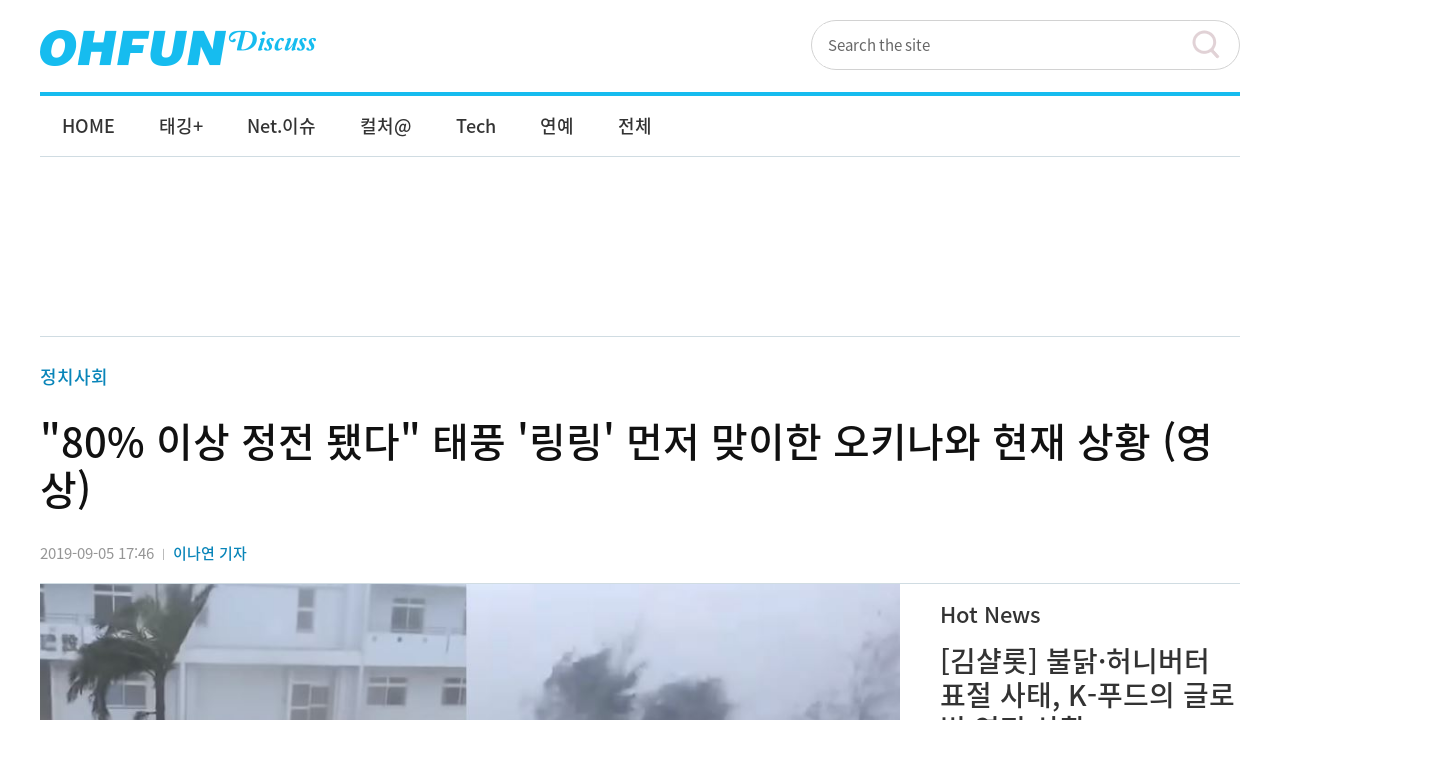

--- FILE ---
content_type: text/html; charset=UTF-8
request_url: https://www.ohfun.net/?ac=article_view&entry_id=21346
body_size: 59576
content:
<!DOCTYPE html>
<html xmlns="http://www.w3.org/1999/xhtml" xml:lang="ko" lang="ko">
<head prefix="og: http://ogp.me/ns# fb: http://ogp.me/ns/fb# article: http://ogp.me/ns/article#">
<meta name="viewport" content="width=device-width, initial-scale=1.0">
<meta http-equiv="Content-Type" content="application/xhtml+xml; charset=utf-8" />
<meta http-equiv="Content-Script-Type" content="text/javascript" />
<meta http-equiv="Content-Style-Type" content="text/css" />
<meta http-equiv="X-UA-Compatible" content="IE=edge,chrome=1" />
<meta name="naver-site-verification" content="ae68eb2cb0e1bb9c141b0032af3c706098c44362"/>
<link rel="stylesheet" media="screen" type="text/css" href="/design/css/common.css" />
<script src="//ajax.googleapis.com/ajax/libs/jquery/1.10.2/jquery.min.js"></script>
<script src="/design/js/ohfun_ad.js"></script>
<script src="/design/js/jquery.floating.js"></script>
<link rel="canonical" href="http://ohfun.net/?ac=article_view&entry_id=21346" />
<link rel="alternate" media="only screen and (max-width: 640px)" href="http://m.ohfun.net/?ac=article_view&entry_id=21346">
<meta name="author" content="이나연 기자" /> 
<meta name="description" content="한반도로 다가오는 태풍 &#39;링링&#39;이 현재 일본 오키나와에 강풍을 동반한 엄청난 폭풍우를 쏟아붓고 있다. &#39;링링&#39;은 5일 오후 3시 현재 일본 오키나와 남서쪽에서 한반도 쪽으로 북상하고 있다. ..." />
    <meta name="keywords" content="정치사회,종합,인터넷여론,Net.이슈" />
    <meta name="news_keywords" content="정치사회,종합,인터넷여론,Net.이슈" />

<meta property="og:title"           content="&quot;80% 이상 정전 됐다&quot; 태풍 '링링' 먼저 맞이한 오키나와 현재 상황 (영상)"/>
<meta property="og:type"            content="article"/>
<meta property="og:url"             content="https://www.ohfun.net/?ac=article_view&entry_id=21346"/>
<meta property="og:image"           content="http://ohfun.net/contents/article/images/2019/0905/1567673205799058.jpg"/>
<meta property="og:description"     content="한반도로 다가오는 태풍 &#39;링링&#39;이 현재 일본 오키나와에 강풍을 동반한 엄청난 폭풍우를 쏟아붓고 있다. &#39;링링&#39;은 5일 오후 3시 현재 일본 오키나와 남서쪽에서 한반도 쪽으로 북상하고 있다. ..."/>
<!-- <meta property="og:article:author"  content="이나연 기자"/> -->
<meta property="og:locale" 			content="ko_KR" />
<meta property="fb:app_id" 			content="1221028417911376" />
<meta property="fb:admins" 			content="100001584640464" />
<!-- <meta property="fb:pages" content="769402646464666" /> -->
<meta property="og:site_name" 		content="오펀 디스커스" />
<meta property="article:author" 	content="https://www.facebook.com/ohfun.net" />
<meta property="article:publisher"  content="https://www.facebook.com/ohfun.net" />
<meta name="description" 			content="한반도로 다가오는 태풍 &#39;링링&#39;이 현재 일본 오키나와에 강풍을 동반한 엄청난 폭풍우를 쏟아붓고 있다. &#39;링링&#39;은 5일 오후 3시 현재 일본 오키나와 남서쪽에서 한반도 쪽으로 북상하고 있다. ..." />
<meta itemprop="headline" 			content="&quot;80% 이상 정전 됐다&quot; 태풍 '링링' 먼저 맞이한 오키나와 현재 상황 (영상)" />
<meta itemprop="description" 		content="한반도로 다가오는 태풍 &#39;링링&#39;이 현재 일본 오키나와에 강풍을 동반한 엄청난 폭풍우를 쏟아붓고 있다. &#39;링링&#39;은 5일 오후 3시 현재 일본 오키나와 남서쪽에서 한반도 쪽으로 북상하고 있다. ..." />
<meta itemprop="image" 				content="http://ohfun.net/contents/article/images/2019/0905/1567673205799058.jpg" />
<meta itemprop="url" 				content="http://www.ohfun.net/?ac=article_view&entry_id=21346" />
<meta name="twitter:card" 			content="summary_large_image">
<meta name="twitter:site" 			content="@ohfun_net">
<meta name="twitter:creator" 		content="@ohfun_net">
<meta name="twitter:title" 			content="&quot;80% 이상 정전 됐다&quot; 태풍 '링링' 먼저 맞이한 오키나와 현재 상황 (영상)">
<meta name="twitter:description" 	content="한반도로 다가오는 태풍 &#39;링링&#39;이 현재 일본 오키나와에 강풍을 동반한 엄청난 폭풍우를 쏟아붓고 있다. &#39;링링&#39;은 5일 오후 3시 현재 일본 오키나와 남서쪽에서 한반도 쪽으로 북상하고 있다. ...">
<meta name="twitter:image" 			content="http://ohfun.net/contents/article/images/2019/0905/1567673205799058.jpg">
<meta property="dable:item_id" content="21346">
<meta property="dable:author" content="이나연 기자">
<!-- 아이템 카테고리 -->
<meta property="article:section" content="정치사회">
<!-- 아이템 작성일(ISO 8601) (필수) -->
<meta property="article:published_time" content="2019-09-05T17:46:45+09:00">
<link rel="shortcut icon" href="/favicon.ico" type="image/png"/>
<title>"80% 이상 정전 됐다" 태풍 '링링' 먼저 맞이한 오키나와 현재 상황 (영상) | 오펀 디스커스</title>
<script async src="//pagead2.googlesyndication.com/pagead/js/adsbygoogle.js"></script>
<script type='text/javascript'>
var googletag = googletag || {};
googletag.cmd = googletag.cmd || [];
(function() {
var gads = document.createElement('script');
gads.async = true;
gads.type = 'text/javascript';
var useSSL = 'https:' == document.location.protocol;
gads.src = (useSSL ? 'https:' : 'http:') +
'//www.googletagservices.com/tag/js/gpt.js';
var node = document.getElementsByTagName('script')[0];
node.parentNode.insertBefore(gads, node);
})();
</script>
<script type='text/javascript'>
googletag.cmd.push(function() {
// googletag.defineSlot('/225779631/ohfun_list_tag_1_250x250', [250, 250], 'div-gpt-ad-1414660532376-0').addService(googletag.pubads());
googletag.defineSlot('/225779631/ohfun_skyscraper_left_1_160x600', [160, 600], 'div-gpt-ad-1552023979819-0').addService(googletag.pubads());
googletag.defineSlot('/225779631/ohfun_skyscraper_right_1_160x600', [160, 600], 'div-gpt-ad-1552024193481-0').addService(googletag.pubads());
googletag.defineSlot('/225779631/ohfun_pc_aside_right_1_300x250', [300, 250], 'div-gpt-ad-1552024484381-0').addService(googletag.pubads());
googletag.defineSlot('/225779631/ohfun_pc_aside_right_2_300x250', [300, 250], 'div-gpt-ad-1552024568250-0').addService(googletag.pubads());
googletag.defineSlot('/225779631/ohfun_pc_common_bottom_left_336x280', [336, 280], 'div-gpt-ad-1552024666191-0').addService(googletag.pubads());
googletag.defineSlot('/225779631/ohfun_pc_common_bottom_right_336x280', [336, 280], 'div-gpt-ad-1552024707864-0').addService(googletag.pubads());
googletag.defineSlot('/225779631/ohfun_aside_right_1_300x600', [300, 600], 'div-gpt-ad-1552024797317-0').addService(googletag.pubads());
googletag.pubads().enableSingleRequest();
googletag.enableServices();
});
</script>
<!--[if lt IE 9]>
<script src="http://html5shiv.googlecode.com/svn/trunk/html5.js"></script>
<![endif]-->
<script>
  (function(i,s,o,g,r,a,m){i['GoogleAnalyticsObject']=r;i[r]=i[r]||function(){
  (i[r].q=i[r].q||[]).push(arguments)},i[r].l=1*new Date();a=s.createElement(o),
  m=s.getElementsByTagName(o)[0];a.async=1;a.src=g;m.parentNode.insertBefore(a,m)
  })(window,document,'script','//www.google-analytics.com/analytics.js','ga');

  ga('create', 'UA-53261256-1', 'auto');
  ga('send', 'pageview', {
      'dimension1':  '이나연 기자',
      'dimension2':  '106'
  });
</script>
<!-- Dable 스크립트 시작 / 문의 support@dable.io -->
<script>
(function(d,a,b,l,e,_) {
d[b]=d[b]||function(){(d[b].q=d[b].q||[]).push(arguments)};e=a.createElement(l);
e.async=1;e.charset='utf-8';e.src='//static.dable.io/dist/plugin.min.js';
_=a.getElementsByTagName(l)[0];_.parentNode.insertBefore(e,_);
})(window,document,'dable','script');
dable('setService', 'ohfun.net');
dable('sendLog');
</script>
<!-- Dable 스크립트 종료 / 문의 support@dable.io -->
<!--인스타그램스크립트 처리-->
<script async defer src="//platform.instagram.com/en_US/embeds.js"></script>
<!-- 트위터스크립트 처리 -->
<script async src="https://platform.twitter.com/widgets.js" charset="utf-8"></script>


<!-- 구글 애드센스 정책 필터링 -->
<!-- 구글 자동 광고 -->
<script data-ad-client="ca-pub-8776207943716630" async src="https://pagead2.googlesyndication.com/pagead/js/adsbygoogle.js"></script>

</head>
<body>
<!-- Google Tag Manager (noscript) -->
<noscript><iframe src="https://www.googletagmanager.com/ns.html?id=GTM-5ZLCNV" height="0" width="0" style="display:none;visibility:hidden"></iframe></noscript>
<!-- End Google Tag Manager (noscript) -->

<div id="wrap">


	<!-- 최상단 로고 && 메뉴 -->
	<div id="header">
		<!-- 로고 -->
		<div class="toplogoWrap">
		  <h1 class="logoimg" ><a href="/"><img src="/design/images/logo_top.gif" alt="오펀 디스커스" title="오펀 디스커스" /></a></h1>
		</div>
		<!-- //로고 -->

		<div class="topMenuBar">
		<h2 class="blind">서비스 바로가기</h2>
		<div class="util">
			<ul class="familylink">
			    <!-- <li><strong><a href="?ac=company&tac=joinus" title="오펀이란?">오펀이란?</a></strong></li> -->
			    <li><a href="/?ac=ohfun_rss" target="_blank" title="오펀RSS(새창)">오펀RSS</a></li>
				<li><a href="?ac=ascending&utm_source=ascending" target="_blank" title="오펀보드(새창)">오펀보드</a></li>
				<li><a href="http://beatsports.net/" target="_blank" title="비트스포츠(새창)">비트스포츠</a></li>
				<!-- <li><a href="https://www.facebook.com/ilyoshinmun" target="_blank" title="미스코리아(새창)">미스코리아</a></li> -->
			</ul>
		</div><!-- // util -->
		</div><!-- // topMenuBar -->

		<!--
		<div class="gnbWrap">
		<h2 class="blind">메인 메뉴</h2>
		<ul class="gnb">
			<li class="li_1">
				<a href="/?ac=article_list&cate_id=18"  class="gnbLink g1"><span>라이프</span></a>
			</li>
			<li class="li_2">
				<a href="/?ac=article_list&cate_id=26" class="gnbLink g2"><span>문화예술</span></a>
			</li>
			<li class="li_3">
				<a href="/?ac=article_list&cate_id=37" class="gnbLink g3"><span>스타일</span></a>
			</li>
			<li class="li_4">
				<a href="/?ac=article_list&cate_id=43" class="gnbLink g4"><span>연예</span></a>
			</li>
			<li class="li_5">
				<a href="/?ac=article_list&cate_id=70" class="gnbLink g5"><span>스포츠</span></a>
			</li>
		</ul>

		</div>
		-->

		<!-- 검색 모듈 -->
		<div class="searchBox">
		<!-- <form action="?" name="frm_search" method="GET">
        	<input type="hidden" name="ac" value="article_search" class="it" />

			<input type="text" name="sword" value="검색어를 입력하세요." onFocus="this.value=''" />
			<input value="검색" type="button" onclick="return document.frm_search.submit()" class="submit"/>
		</form> -->
		<form action="?" name="frm_search" method="GET" class="fsearch">
    <fieldset class="u_hs">
      <legend class="u_hc">검색</legend>
      <span class="u_itw">
      <input type="hidden" name="ac" value="article_search" class="it" />
      <input type="text" name="sword" id="msearch" title="검색어 입력" onFocus="this.value=''" value="Search the site" maxlength="255" class="u_it" />
      </span>
      <button type="submit" onclick="return document.frm_search.submit()" class="u_hssbt">검색</button>
    </fieldset>
  </form>
		</div>
		<!-- //검색 모듈 -->

	</div>
	<!-- //최상단 로고 && 메뉴 -->

<!-- <script>
$(function(){
    $(".gnb > li").mouseover(function(){
        $(".gnb > li").removeClass("on");
        $(this).addClass("on");
        $(".gnb > li > ul").hide();
        $("ul",this).show();

        //$("#gnbWrap").removeClass("open_menu");
        $("#gnbWrap").addClass("open_menu");
    });

});
</script> -->

<script>
$(function(){
    $(".gnb > li").mouseover(function(){
        $(".asideGnb > li").removeClass("on");
        $(".asideGnb > li > ul").hide();

        $(".gnb > li").removeClass("on");
        $(this).addClass("on");
        $(".gnb > li > ul").hide();
        $("ul",this).show();

        //$("#gnbWrap").addClass("open_menu");
    });

    $(".asideGnb > li").mouseover(function(){
        $(".gnb > li").removeClass("on");
        $(".gnb > li > ul").hide();

        $(".asideGnb > li").removeClass("on");
        $(this).addClass("on");
        $(".asideGnb > li > ul").hide();
        $("ul",this).show();
    });

});
</script>

	<!-- GNB -->
	<div id="gnbWrap">
		<h2 class="blind">메인 메뉴</h2>
		<ul class="gnb">
      <li class="li_0"><a href="/" class="gnbLink g0"><span>HOME</span></a></li>
                        <li class="li_1 "><!-- 메뉴 활성화 표시 addClass on -->
                <a href="/?ac=article_list&cate_id=17" class="gnbLink g1"><span>태깅+</span></a>
                <ul class="twoDep" style="display:none;">
                                    <li><a href="/?ac=article_list&cate_id=93" class="">이슈점검</a></li>
                                    <li><a href="/?ac=article_list&cate_id=121" class="">#서치</a></li>
                                    <li><a href="/?ac=article_list&cate_id=95" class="">트렌드</a></li>
                                    <li><a href="/?ac=article_list&cate_id=131" class="">썰</a></li>
                                    <li><a href="/?ac=article_list&cate_id=120" class="">밈</a></li>
                                    <li><a href="/?ac=article_list&cate_id=130" class="">신조어</a></li>
                                    <li><a href="/?ac=article_list&cate_id=132" class="">훗</a></li>
                           
                </ul>
            </li>
                        <li class="li_2 "><!-- 메뉴 활성화 표시 addClass on -->
                <a href="/?ac=article_list&cate_id=122" class="gnbLink g2"><span>Net.이슈</span></a>
                <ul class="twoDep" style="display:none;">
                                    <li><a href="/?ac=article_list&cate_id=16" class="">네티즌화제</a></li>
                                    <li><a href="/?ac=article_list&cate_id=128" class="">인터넷여론</a></li>
                                    <li><a href="/?ac=article_list&cate_id=124" class="">블랙인터넷</a></li>
                           
                </ul>
            </li>
                        <li class="li_3 "><!-- 메뉴 활성화 표시 addClass on -->
                <a href="/?ac=article_list&cate_id=123" class="gnbLink g3"><span>컬처@</span></a>
                <ul class="twoDep" style="display:none;">
                                    <li><a href="/?ac=article_list&cate_id=12" class="">게임</a></li>
                                    <li><a href="/?ac=article_list&cate_id=92" class="">만화</a></li>
                                    <li><a href="/?ac=article_list&cate_id=39" class="">쇼핑</a></li>
                                    <li><a href="/?ac=article_list&cate_id=113" class="">생활정보</a></li>
                                    <li><a href="/?ac=article_list&cate_id=86" class="">동물</a></li>
                           
                </ul>
            </li>
                        <li class="li_4 "><!-- 메뉴 활성화 표시 addClass on -->
                <a href="/?ac=article_list&cate_id=125" class="gnbLink g4"><span>Tech</span></a>
                <ul class="twoDep" style="display:none;">
                                    <li><a href="/?ac=article_list&cate_id=33" class="">IT</a></li>
                                    <li><a href="/?ac=article_list&cate_id=35" class="">과학</a></li>
                           
                </ul>
            </li>
                        <li class="li_5 "><!-- 메뉴 활성화 표시 addClass on -->
                <a href="/?ac=article_list&cate_id=134" class="gnbLink g5"><span>연예</span></a>
                <ul class="twoDep" style="display:none;">
                           
                </ul>
            </li>
                        <li class="li_6 "><!-- 메뉴 활성화 표시 addClass on -->
                <a href="/?ac=article_list&cate_id=0" class="gnbLink g6"><span>전체</span></a>
                <ul class="twoDep" style="display:none;">
                           
                </ul>
            </li>
                    </ul><!-- // gnb -->

		<!-- google 번역 -->
		<div style="position:absolute;right:0;top:8px">
            <div id="google_translate_element"></div><script type="text/javascript">
            function googleTranslateElementInit() {
              new google.translate.TranslateElement({pageLanguage: 'ko', includedLanguages: 'ar,de,en,es,fr,ja,ru,th,tl,vi,zh-CN,zh-TW', layout: google.translate.TranslateElement.InlineLayout.SIMPLE, gaTrack: true, gaId: 'UA-53261256-1'}, 'google_translate_element');
            }
            </script><script type="text/javascript" src="//translate.google.com/translate_a/element.js?cb=googleTranslateElementInit"></script>
        </div>
	</div>
	<!-- //GNB -->

    

<!-- google_970x250 -->
    <div class="adw">        
        <!-- ohfun_pc_common_top_1_970x90 -->
        <ins class="adsbygoogle"
             style="display:inline-block;width:970px;height:90px"
             data-ad-client="ca-pub-8776207943716630"
             data-ad-slot="3158239907"></ins>
        <script>
        (adsbygoogle = window.adsbygoogle || []).push({});
        </script>
    </div><!-- // ad_topArea -->
<!-- // ad_topArea -->



    <div id="container">


   
    <!-- AD : 스카이스크래퍼 좌측 160x600 -->
    
<div class="ad_skyscraper_left1" style="top:200px; left:-190px">
       <!-- ohfun_pc_wide_skyscraper_left_1_160x600 -->
      <ins class="adsbygoogle"
           style="display:inline-block;width:160px;height:600px"
           data-ad-client="ca-pub-8776207943716630"
           data-ad-slot="4653562049"></ins>
      <script>
      (adsbygoogle = window.adsbygoogle || []).push({});
      </script>
    </div>
    <div class="ad_skyscraper_left2" style="top:820px; left:-190px">
      <!-- /225779631/ohfun_skyscraper_left_1_160x600 -->
      <div id='div-gpt-ad-1552023979819-0' style=height:600px; width:160px;'>
      <script>
      googletag.cmd.push(function() { googletag.display('div-gpt-ad-1552023979819-0'); });
      </script>
      </div>
    </div>
    <script type="text/javascript">
        new Floating(document.getElementById('scrollFollow'),-200,350,0,0);
    </script>
    <!-- 해당 영역에 id="scrollFollow" 추가 -->
    <!-- new Floating(적용할개체 , 스크롤시 Y축여백 , 최상단시 Y축여백 , 미끄러지는속도:작을수록빠름..기본20 , 빠르기:작을수록부드러움..기본10); -->

    <!-- AD : 스카이스크래퍼 우측 -->
    <div class="ad_skyscraper_right1" style="top:200px;right:-190px;">
       <!-- ohfun_pc_wide_skyscraper_right_1_160x600 -->
        <ins class="adsbygoogle"
             style="display:inline-block;width:160px;height:600px"
             data-ad-client="ca-pub-8776207943716630"
             data-ad-slot="9018637875"></ins>
        <script>
        (adsbygoogle = window.adsbygoogle || []).push({});
        </script>
    </div>
    <div class="ad_skyscraper_right2" style="top:820px;right:-190px;">
      <!-- /225779631/ohfun_skyscraper_right_1_160x600 -->
      <div id='div-gpt-ad-1552024193481-0' style='height:600px; width:160px;'>
      <script>
      googletag.cmd.push(function() { googletag.display('div-gpt-ad-1552024193481-0'); });
      </script>
      </div>
    </div>
    <!-- //AD : 스카이스크래퍼 -->



<div id="fb-root"></div>
<script>(function(d, s, id) {
  var js, fjs = d.getElementsByTagName(s)[0];
  if (d.getElementById(id)) return;
  js = d.createElement(s); js.id = id;
  js.src = "//connect.facebook.net/ko_KR/all.js#xfbml=1";
  fjs.parentNode.insertBefore(js, fjs);
}(document, 'script', 'facebook-jssdk'));</script>

<!-- js 영역 -->
<script src="/design/js/article_view.js"></script>

<!-- 플로팅 배너 임시 영역 -->



              <div class="titleWrap">
                <!-- 서브 네비게이션 -->
                <div class="lineMap tagTrail">
                <p><h3><a href='?ac=article_list&cate_id=106'>정치사회</a></h3></p>
                </div>
                <!-- s : 기사 제목 -->
                <h1>"80% 이상 정전 됐다" 태풍 '링링' 먼저 맞이한 오키나와 현재 상황 (영상)</h1>
                <!-- e : 기사 제목 -->
                <div class="infoBox"> <span class="date">2019-09-05  17:46</span><em>|</em><span class="author"><a href="#">이나연 기자</a> </span></div>
              </div>
              <!-- titleWrap close -->



    <div id="contentsWrap">
        <div id="sectionWrap">


              <div class="entry">

              <!-- 기사본문 최상단 패널 -->
                <div class="articlePanel">

                <div class="panelArea">
                        <img src="/contents/article/images/2019/0905/1567673205346425.jpg" alt="태풍 1">
                <!--p class="panelAlt">겨울은 끝났다. 이제 제주도의 봄을 만끽할 시간이다. by miquitos</p-->
                </div>
                
                    <!-- 소셜 아이콘 -->
                    <div class="sosialBox default">

                    <ul>
                        <li><a href="http://www.facebook.com/sharer.php?u=http%3A%2F%2Fwww.ohfun.net%2F%3Fac%3Darticle_view%26entry_id%3D21346" title="페이스북으로 보내기" target=_new><img src="/design/images/ico_facebook_small.gif" alt="페이스북으로 보내기"></a></li>
                        <li><a href="http://twitter.com/intent/tweet?text=%2280%25+%EC%9D%B4%EC%83%81+%EC%A0%95%EC%A0%84+%EB%90%90%EB%8B%A4%22+%ED%83%9C%ED%92%8D+%27%EB%A7%81%EB%A7%81%27+%EB%A8%BC%EC%A0%80+%EB%A7%9E%EC%9D%B4%ED%95%9C+%EC%98%A4%ED%82%A4%EB%82%98%EC%99%80+%ED%98%84%EC%9E%AC+%EC%83%81%ED%99%A9+%28%EC%98%81%EC%83%81%29&url=http%3A%2F%2Fwww.ohfun.net%2F%3Fac%3Darticle_view%26entry_id%3D21346" title="트위터로 보내기"><img src="/design/images/ico_twitter_small.gif" alt="트위터로 보내기"></a></li>
                    </ul>
                    <script>!function(d, s, id){var js,fjs=d.getElementsByTagName(s)[0];if(!d.getElementById(id)){js=d.createElement(s);js.id=id;js.src="//platform.twitter.com/widgets.js";fjs.parentNode.insertBefore(js,fjs);}}(document,"script","twitter-wjs");</script>

                    </div>
                    <!-- //소셜 아이콘 -->

                        <!-- 태그 박스 -->
                        <div class="tagTrail">
                            <span class="tagText">기사 더보기</span>
                            <span class="tagWord">
                        <a href="/?ac=article_list&cate_id=106">정치사회</a>
,                        <a href="/?ac=article_list&cate_id=126">종합</a>
,                        <a href="/?ac=article_list&cate_id=128">인터넷여론</a>
,                        <a href="/?ac=article_list&cate_id=122">Net.이슈</a>
                            </span>
                        </div>
                    </div><!-- // articlePanel -->

              <!-- s : 기사 본문 -->
              <div class="article" id="CmAdContent" itemprop="articleBody">

                     

                    



                    <div id="talklink_contents">

                    <p><p>한반도로 다가오는 태풍 &#39;링링&#39;이 현재 일본 오키나와에 강풍을 동반한 엄청난 폭풍우를 쏟아붓고 있다.&nbsp;</p>

<p>&#39;링링&#39;은 5일 오후 3시 현재 일본 오키나와 남서쪽에서 한반도 쪽으로 북상하고 있다.&nbsp;</p>

<p>5일 유튜브, 트위터 등 SNS에는 오키나와현 미야코지마(宮古島) 기상 상황을 촬영한 영상이 잇따라 올라왔다.&nbsp;&nbsp;</p>

<p>이날 일본 유튜버가 올린 영상에는 침수된 도로에 차량 한 대가 있는 장면이 담겼다.&nbsp;</p>

<p style="text-align: center;"><iframe allow="accelerometer; autoplay; encrypted-media; gyroscope; picture-in-picture" allowfullscreen="" frameborder="0" height="315" src="https://www.youtube.com/embed/QLSIP5zgYi0" width="560"></iframe></p>

<p>차량은 앞으로 가려고 했지만 마치 &#39;장풍&#39;처럼 불어오는 엄청난 폭풍우 때문에 어려움을 겪었다.&nbsp;&nbsp;</p>

<p>당시 폭풍우는 시야를 완전히 가릴 정도로 무지막지하게 쏟아졌다.&nbsp;</p>

<blockquote class="twitter-tweet">
<p dir="ltr" lang="ja">島の８割が停電。<br />
今から吹き返しの風<br />
やばい<br />
音量注意<a href="https://twitter.com/hashtag/%E5%AE%AE%E5%8F%A4%E5%B3%B6?src=hash&amp;ref_src=twsrc%5Etfw">#宮古島</a><a href="https://twitter.com/hashtag/%E5%8F%B0%E9%A2%A813%E5%8F%B7?src=hash&amp;ref_src=twsrc%5Etfw">#台風13号</a> <a href="https://t.co/2CZmT43o1Z">pic.twitter.com/2CZmT43o1Z</a></p>
&mdash; すかーい (@hearty000) <a href="https://twitter.com/hearty000/status/1169484641008406528?ref_src=twsrc%5Etfw">September 5, 2019</a></blockquote>


<p>태풍 &#39;링링&#39;은 작은 차까지 뒤집을 수 있는 엄청난 강풍을 동반하고 있어 주의가 요구된다.&nbsp;</p>

<p>기상청은 이번 태풍과 관련해 강풍을 특히 조심해야 한다고 당부했다.</p>

<blockquote class="twitter-tweet">
<p dir="ltr" lang="ja">12:30、宮古島に接近中の台風13号、過去3年で雨風ともに最も強い台風かと思います。 <a href="https://t.co/E6qQHGOZCf">pic.twitter.com/E6qQHGOZCf</a></p>
&mdash; 下地島空港タッチアンドゴー1990s (@RORS_SHI) <a href="https://twitter.com/RORS_SHI/status/1169454177031843841?ref_src=twsrc%5Etfw">September 5, 2019</a></blockquote>


<blockquote class="twitter-tweet">
<p dir="ltr" lang="ja">宮古島に住んでる従妹から動画が届いた<br />
宮古島台風直撃<br />
現在吹き返しがすごく、停電中<br />
大事に至らない事を祈る&nbsp;<a href="https://t.co/HT3cWLxFH3">pic.twitter.com/HT3cWLxFH3</a></p>
&mdash; かじ_ʎzɐʞ (@kazy_ale50) <a href="https://twitter.com/kazy_ale50/status/1169489924183089152?ref_src=twsrc%5Etfw">September 5, 2019</a></blockquote>


<blockquote class="twitter-tweet">
<p dir="ltr" lang="ja">非常にヤバイ！<br />
ほとんど停電。<br />
被害甚大<br />
<br />
#台風13号#宮古島 <a href="https://t.co/R5XXFCyRba">pic.twitter.com/R5XXFCyRba</a></p>
&mdash; MOANA RENTAL CAR (@torquman) <a href="https://twitter.com/torquman/status/1169461762418102272?ref_src=twsrc%5Etfw">September 5, 2019</a></blockquote>


<p>5일 기상청은 &quot;(태풍이) 빠르게 북진하면서 강한 세력이 유지돼 매우 강한 강풍이 불 것&quot;이라며 &quot;지역별로 역대 가장 센 바람 기록을 경신하는 지역이 많을 것으로 보인다&quot;고 밝혔다.</p>

<p>제주도 남쪽 먼바다에는 태풍 예비특보가 내려졌다. 태풍 특보는 6일 오전 중 발효될 예정이다.&nbsp;</p>

<p>&#39;링링&#39;은 토요일인 7일 저녁 경기도 북부나 북한 황해도 서해안에 상륙한 것으로 예상된다.&nbsp;</p>

<p>태풍 중심이 서울에 가장 가까운 시각은 7일 오후 6시쯤으로 기상청은 내다봤다.&nbsp;</p>
</p>


                    </div>


                
                       <!-- 관련기사  -->
            <ul class="otherNews">
                            </ul>



              </div>

              <!-- 태그 박스 -->
                    <div class="tagTrail">
                        <span class="tagText">기사 더보기</span>
                        <span class="tagWord">
                                <a href="/?ac=article_list&cate_id=106">정치사회</a>
            ,                    <a href="/?ac=article_list&cate_id=126">종합</a>
            ,                    <a href="/?ac=article_list&cate_id=128">인터넷여론</a>
            ,                    <a href="/?ac=article_list&cate_id=122">Net.이슈</a>
                                    </span>


              <!-- 저작권 표시 -->

                    </div>

<div id="copyright">
                <p><strong>ⓒ오펀 (<a href="/">www.ohfun.net</a>) </strong> - 무단전재 및 재배포 금지 / 기사제보 및 보도자료 <a href="mailto:news@ohfun.net">news@ohfun.net</a></p>
              </div>

     
       <div class="adw adBox_article_bottom">
     <div class="ad_wrap_left" style="margin-right:30px">
       <!-- /225779631/ohfun_pc_common_bottom_left_336x280 -->
<div id='div-gpt-ad-1552024666191-0' style='height:280px; width:336px;'>
<script>
googletag.cmd.push(function() { googletag.display('div-gpt-ad-1552024666191-0'); });
</script>
</div>

     </div>
     <div class="ad_wrap_left">
       <!-- /225779631/ohfun_pc_common_bottom_right_336x280 -->
<div id='div-gpt-ad-1552024707864-0' style='height:280px; width:336px;'>
<script>
googletag.cmd.push(function() { googletag.display('div-gpt-ad-1552024707864-0'); });
</script>
</div>

     </div>
</div> 

   



              
<!-- 140728 기사더보기 하단 추가 -->

              <div class="news_more"><a href="/?ac=article_list&cate_id=106"><p class="t_title2">정치사회 기사 더보기</p></a></div>

              <!-- //기사본문 하단 소셜&기사목록더보기 -->



              <!--라이트컴즈 포핀-->
              <!-- <div id="_popIn_recommend"></div>
              <script type="text/javascript">

    (function() {

        var pa = document.createElement('script'); pa.type = 'text/javascript'; pa.charset = "utf-8"; pa.async = true;

        pa.src = window.location.protocol + "//api.popin.cc/searchbox/ohfun.js";

        var s = document.getElementsByTagName('script')[0]; s.parentNode.insertBefore(pa, s);

    })();

</script> -->
<!-- 데이블 썸네일 -->
<div id="dablewidget_3o5L1kXj" data-widget_id="3o5L1kXj">
  <script>
  (function(d,a){d[a]=d[a]||function(){(d[a].q=d[a].q||[]).push(arguments)};}(window,'dable'));
  dable('renderWidget', 'dablewidget_3o5L1kXj');
  </script>
</div>


                    <!-- facebook 소셜 댓글 -->
                    <!-- <div class="fb-comments" data-href="http://www.ohfun.net/?ac=article_view&entry_id=21346" data-width="100%" data-numposts="5"></div> -->


              <!-- facebook like and share button -->
              <div class="fb-like" data-href="http://www.ohfun.net/?ac=article_view&entry_id=21346" data-layout="standard" data-action="like" data-show-faces="true" data-share="true" data-width="680" style="padding-top:20px;"></div>


              <!-- e : 기사 본문 -->
            </div>
            <!-- entry close -->

            <!-- 카테고리 관련글 보기 -->
            <div class="sectionContsBox1">
                <div class="sectionTitle">
                <h3>정치사회에 대해 원하는 모든 뉴스가.</h3>
                </div>

                <!-- 리스트 기사 시작 -->
                <div class="tit_box11">
                    <ul>
                
                        <li class="t_title2 line_dot"><a href="/?ac=article_view&entry_id=51982">세계 최대 자산운용사 블랙록, 한국에 수십조원 AI·재생에너지 대규모 투자</a></li>
                
                        <li class="t_title2 line_dot"><a href="/?ac=article_view&entry_id=51972">판사 "직업이 없는게 맞느냐" 질문에, 김건희 "무직입니다"</a></li>
                
                        <li class="t_title2 line_dot"><a href="/?ac=article_view&entry_id=51966">광명부터 부천까지 번진 KT 소액결제 사기, 긴급 대응 나서</a></li>
                
                        <li class="t_title2 line_dot"><a href="/?ac=article_view&entry_id=29272">[말 "의사는 공인" 홍준표 발언에, "돼지 발정제....기차 찬다" 되받아친 임현택 의협 회장</a></li>
                
                        <li class="t_title2 line_dot"><a href="/?ac=article_view&entry_id=29208">"약소국 러시아가 강대국 한국을 제재할 수 없다" 국립외교원 발언에 네티즌들 화들짝</a></li>
                                    </ul>
                </div>
                <!-- //리스트 기사 종료 -->
                 <!-- <div class="news_more"><a href="/?ac=article_list&cate_id=106"><p class="t_title2">정치사회 기사 더보기</p></a></div> -->
            </div><!-- //카테고리 관련글 보기 -->



        </div>
        <!-- content close -->

        <!-- 우측 사이드 컨텐츠 -->

<script>

	function div_visible(param){


		var objDiv1 = document.getElementById('div_id1');
		var objDiv2 = document.getElementById('div_id2');
		if(param == '1'){
			objDiv1.style.display = "block";
			objDiv2.style.display = "none";
  	 		$(".rolling_paging").find("em").text(1);
		}
     	else{
			objDiv1.style.display = "none";
			objDiv2.style.display = "block";
  	 		$(".rolling_paging").find("em").text(2);
		}
	}


</script>

		<!-- 우측 사이드 컨텐츠 -->
        <div id="asideSection">



			<!-- HOT News -->
			<div class="sideContsBox5">
				<div class="sidebarTitle2">
					<h3>Hot News</h3>
				</div>
				<div class="tit_box4">
				<dl>
					<dt class="t_title list_style_st3">
						<a href="/?ac=article_view&entry_id=51993">[김샬롯] 불닭·허니버터 표절 사태, K-푸드의 글로벌 역전 상황</a>
					</dt>
					<dd class="t_sum">김샬롯 채널이 2025년 12월 10일 공개한 영상은 한국 음식&middot;스낵의 글로벌 인기 폭발로 미국&middot;일본 기업들이 표절 제...</dd>
				</dl>
				</div>


				<div class="m_photo_wrap">
                     <div class="album">
					<a href="/?ac=article_view&entry_id=51994">
					<dl>
					<dt class="w300">
						<img src="/contents/article/images/2025/1214/1765696829006268.jpg" alt="Hot News-[정서불안 김햄찌] '일하는 척' 뻔뻔한 햄찌씨에 직장인 공감 폭발! " />
					</dt>
					<dd class="t_title">[정서불안 김햄찌] '일하는 척' 뻔뻔한 햄찌씨에 직장인 공감 폭발! </dd>
					</dl>
					</a>
                </div>
				</div>

			</div><!-- //HOT News -->



     
       <!-- google 300x250 1.인터웍스 2.구글 -->
            <div class="adBox_wrap" id="adBox_wrap">
                <!-- ohfun_pc_aside_right_1_300x250 -->
                <ins class="adsbygoogle"
                     style="display:inline-block;width:300px;height:250px"
                     data-ad-client="ca-pub-8776207943716630"
                     data-ad-slot="7863128103"></ins>
                <script>
                (adsbygoogle = window.adsbygoogle || []).push({});
                </script>
            </div>


<!-- 많이 본 뉴스 -->
            <div class="sideContsBox1">
                <div class="sidebarTitle">
                    <h3>많이 본 기사</h3>
                </div>

                <div class="page_navi">
                    <span class="rolling_paging"><strong><em>1</em></strong> / 2</span>
                    <button type="button" class="btnPrv" title="이전" onClick="div_visible(1);">이전</button>
                    <button type="button" class="btnNxt" title="다음" onClick="div_visible(2);">다음</button>
                </div>

                <div class="tit_box6">

                <ul id="div_id1" class="list_style_st1"   >
                    <li>
                    <a href="/?ac=article_view&entry_id=51986">

                        <dd class="t_title2">넷플릭스, 1000원에서 20만원까지 ‘김밥의 천국’ 글로벌 스트리밍 서비스 시작</dd>
                                                    <dt><img src="/contents/article/images/2025/1002/thm100_1759391750233087.jpg" alt="많이 본 기사-넷플릭스, 1000원에서 20만원까지 ‘김밥의 천국’ 글로벌 스트리밍 서비스 시작"/></dt>
                    </a>
                    </li>
                    <li>
                    <a href="/?ac=article_view&entry_id=51984">

                        <dd class="t_title2">"대체 이게 어떻게 심의를 통과했지?" 2025 APEC 홍보영상 화제</dd>
                                                    <dt><img src="/contents/article/images/2025/1002/thm100_1759390773084235.jpg" alt="많이 본 기사-대체 이게 어떻게 심의를 통과했지? 2025 APEC 홍보영상 화제"/></dt>
                    </a>
                    </li>
                    <li>
                    <a href="/?ac=article_view&entry_id=51983">

                        <dd class="t_title2">헌트릭스 루미역의 이재, 케데헌 히트곡 '골든' 드디어 라이브로 부른다</dd>
                                                    <dt><img src="/contents/article/images/2025/1001/thm100_1759292995916003.jpg" alt="많이 본 기사-헌트릭스 루미역의 이재, 케데헌 히트곡 '골든' 드디어 라이브로 부른다"/></dt>
                    </a>
                    </li>
                    <li>
                    <a href="/?ac=article_view&entry_id=51985">

                        <dd class="t_title2">트럼프, "월드컵 개최 도시 변경 할 수 있다" 발언에 FIFA, "축구는 **보다 크다"</dd>
                                                    <dt><img src="/contents/article/images/2025/1002/thm100_1759391199637158.jpg" alt="많이 본 기사-트럼프, 월드컵 개최 도시 변경 할 수 있다 발언에 FIFA, 축구는 **보다 크다"/></dt>
                    </a>
                    </li>
                    <li>
                    <a href="/?ac=article_view&entry_id=51987">

                        <dd class="t_title2">제주에 갈 일이 있다면, 세계적인 찬사의 단편 애니메이션 '오페라'를 감상할 수 있는 멋진 전시를 놓치지 말자</dd>
                                                    <dt><img src="/contents/article/images/2025/1002/thm100_1759393183942272.jpg" alt="많이 본 기사-제주에 갈 일이 있다면, 세계적인 찬사의 단편 애니메이션 '오페라'를 감상할 수 있는 멋진 전시를 놓치지 말자"/></dt>
                    </a>
                    </li>
                </ul>
                <ul id="div_id2" class="list_style_st1" style='display:none;'  >
                    <li>
                    <a href="/?ac=article_view&entry_id=51977">

                        <dd class="t_title2">"이 춤이 이렇게 슬픈 것이었나" 고(故) 전유성 장례식의 특별한 추모의 춤</dd>
                                                    <dt><img src="/contents/article/images/2025/0928/thm100_1759056202033569.jpg" alt="많이 본 기사-이 춤이 이렇게 슬픈 것이었나 고(故) 전유성 장례식의 특별한 추모의 춤"/></dt>
                    </a>
                    </li>
                    <li>
                    <a href="/?ac=article_view&entry_id=51982">

                        <dd class="t_title2">세계 최대 자산운용사 블랙록, 한국에 수십조원 AI·재생에너지 대규모 투자</dd>
                                                    <dt><img src="/contents/article/images/2025/1001/thm100_1759290883145106.jpg" alt="많이 본 기사-세계 최대 자산운용사 블랙록, 한국에 수십조원 AI·재생에너지 대규모 투자"/></dt>
                    </a>
                    </li>
                    <li>
                    <a href="/?ac=article_view&entry_id=51978">

                        <dd class="t_title2">"여러분~ 저 장가갑니다!" 이장우 웨딩 화보 공개</dd>
                                                    <dt><img src="/contents/article/images/2025/0930/thm100_1759225751839498.jpg" alt="많이 본 기사-여러분~ 저 장가갑니다! 이장우 웨딩 화보 공개"/></dt>
                    </a>
                    </li>
                    <li>
                    <a href="/?ac=article_view&entry_id=51979">

                        <dd class="t_title2">서울시립대, 휴머노이드 로봇과 함께한 경이로운 패션쇼 열어</dd>
                                                    <dt><img src="/contents/article/images/2025/0930/thm100_1759227379292232.jpg" alt="많이 본 기사-서울시립대, 휴머노이드 로봇과 함께한 경이로운 패션쇼 열어"/></dt>
                    </a>
                    </li>
                    <li>
                    <a href="/?ac=article_view&entry_id=51981">

                        <dd class="t_title2">삼성전자, 'AI 구독 페스타'로 가전 구독의 새 시대를 열다</dd>
                                                    <dt><img src="/contents/article/images/2025/1001/thm100_1759289255796182.jpg" alt="많이 본 기사-삼성전자, 'AI 구독 페스타'로 가전 구독의 새 시대를 열다"/></dt>
                    </a>
                    </li>
                </ul>
                </div>


            </div>

     

     
        <div class="adBox_wrap" style="padding-top:5px">
        <!-- /225779631/ohfun_pc_aside_right_1_300x250 -->
        <div id='div-gpt-ad-1552024484381-0' style='height:250px; width:300px;'>
        <script>
        googletag.cmd.push(function() { googletag.display('div-gpt-ad-1552024484381-0'); });
        </script>
        </div>
      </div>   

   

<!-- 놀이리포트 -->
            <div class="sideContsBox2">
                <div class="sidebarTitle">
                <h3>리포트+</h3>
                <a href="/?ac=article_list&cate_id=17" class="ico_more" title="더보기"><p>더보기</p></a>
                </div>
                <!-- 첫번째 기사 시작 -->
                <div class="tit_box8">
                    <a href="/?ac=article_view&entry_id=29287">
                    <dl>
                    <dt class="t_title2">[밈] "애플워치는 안되나요?" 요즘 귀엽다고 난리 난 갤럭시워치 '페드로 라쿤'</dt>
                    <dd class="img w113"><img src="/contents/article/images/2024/0511/thm200_1715432153745666.jpg" alt="놀이리포트-[밈] 애플워치는 안되나요? 요즘 귀엽다고 난리 난 갤럭시워치 '페드로 라쿤'"/></dd>
                    <!-- <dd class="t_sum">최근 춤추는 너구리 &#39;페드로 라쿤&#39;이 해외에서 큰 인기를 끌고 있다.

스마트워치 배경화면으로 적용해 즐기는 일종의 모바일 밈이다.


흥겹고 귀여운 페드로 라쿤이 크게 유행하고 있다 @유튜브 채널 TheSINZA


귀여운 라쿤이 동그란 원을 중심으로 춤을 추면서 돌아가는 짤에다가 라틴풍의 중독성 강한 음악이 더해져 귀여움과 </dd> -->
                    </dl>
                    </a>
                </div>
                <!-- //첫번째 기사 종료 -->
                <!-- 두번째 기사 시작 -->
                <div class="tit_box3">
                    <ul>
                    <li class="t_title2 list_style_st2"><a href="/?ac=article_view&entry_id=29285">[신조어] '폼 미쳤다'는 대체 어디서 나온 말일까? </a></li>
                    <li class="t_title2 list_style_st2"><a href="/?ac=article_view&entry_id=29256">[이슈점검] 뉴진스 OMG 뮤비는 정말 단월드 연관설의 빼박 증거일까</a></li>
                    <li class="t_title2 list_style_st2"><a href="/?ac=article_view&entry_id=29255">[훗] "이게 똥이라고?" 사각형 똥을 누는 신기한 동물 웜뱃의 비밀</a></li>
                    </ul>
                </div>
                <!-- //두번째 기사 종료 -->
        

            </div><!-- //놀이리포트 -->

            <!-- 포토뉴스 -->
            <div class="sideContsBox5">
                <div class="sidebarTitle">
                <h3>Tech</h3>
                    <!--<a href="/?ac=article_list&cate_id=65" class="ico_more" title="더보기"><p>더보기</p></a>-->
                </div>
                <div class="m_photo_wrap">
                <!--포토 뉴스 시작-->
                <div class="album"> <a href="/?ac=article_view&entry_id=51959">
                <dl>
                <dt class="w300"><img src="/contents/article/images/2025/0904/1756978233569369.jpg" alt="포토뉴스-애플, 내년 AI 기반 '시리' 검색 기능 대대적 개편 "></dt>
                <dd class="t_title">애플, 내년 AI 기반 '시리' 검색 기능 대대적 개편 </dd>
                </dl>
                </a>
                <!-- <dl>
                <dt></dt>
                <dd class="t_sum" style="height:48px">애플이 내년에 인공지능(AI) 기반의 웹 검색 도구를 출시할 계획이다. 블룸버그 통신은 3일(현지시간) 애플이 &#39;월드 널리지 앤서스&#39;(World Knowledge Answers)라는 코드명으로 새로운 시스템을 개발 중이...                </dd>
                </dl> -->
                </div>
                <!--//포토 뉴스 종료-->
                </div>
            </div>

  
     
              <!-- google 300x600 -->
            <div class="adBox_wrap" style="padding-top:5px">
               <!-- /225779631/ohfun_pc_aside_right_2_300x250 -->
<div id='div-gpt-ad-1552024568250-0' style='height:250px; width:300px;'>
<script>
googletag.cmd.push(function() { googletag.display('div-gpt-ad-1552024568250-0'); });
</script>
</div>

            </div>   
 
   
           


		
			<!-- 화제의 방송 다시보기 -->
			<div class="sideContsBox3">
				<div class="sidebarTitle">
				<h3>화제의 영상 다시보기</h3>
				<a href="/?ac=article_list&cate_id=49" class="ico_more" title="더보기"><p>더보기</p></a>
				</div>

				<ul>
					<!-- 썸네일 기사 시작 -->
					<li class="tit_box2">
						<a href="https://www.youtube.com/watch?v=caY4yCSTK2k">
						<dl>
						<dt class="w167"><img src="/contents/gen_img/2025/0331/thm200_1743420505480835.jpg" width="167px" alt="화제의 방송 다시보기-"/></dt>
						<dd class="t_title2"></dd>
						</dl>
						</a>
					</li>
					<!-- //썸네일 기사 종료 -->
					<!-- 썸네일 기사 시작 -->
					<li class="tit_box2">
						<a href="https://www.youtube.com/watch?v=pakgNjXDBZE">
						<dl>
						<dt class="w167"><img src="/contents/gen_img/2025/0331/thm200_1743420546409291.jpg" width="167px" alt="화제의 방송 다시보기-"/></dt>
						<dd class="t_title2"></dd>
						</dl>
						</a>
					</li>
					<!-- //썸네일 기사 종료 -->
					<!-- 썸네일 기사 시작 -->
					<li class="tit_box2">
						<a href="/?ac=article_view&entry_id=29204">
						<dl>
						<dt class="w167"><img src="/contents/article/images/2023/0417/thm200_1681725755419754.jpg" width="167px" alt="화제의 방송 다시보기-[영상] 해외에서 유행 중인 미칠듯한 하이패션 밈 '발렌시아가' "/></dt>
						<dd class="t_title2">[영상] 해외에서 유행 중인 미칠듯한 하이패션 밈 '발렌시아가' </dd>
						</dl>
						</a>
					</li>
					<!-- //썸네일 기사 종료 -->
					<!-- 썸네일 기사 시작 -->
					<li class="tit_box2">
						<a href="/?ac=article_view&entry_id=29071">
						<dl>
						<dt class="w167"><img src="/contents/article/images/2023/0227/thm200_1677489410802758.jpg" width="167px" alt="화제의 방송 다시보기-[영상] 마지막 인사는 하지 마, 중꺾마 대사에 화들짝 놀란 '빨간풍선' 시청자들"/></dt>
						<dd class="t_title2">[영상] "마지막 인사는 하지 마, 중꺾마" 대사에 화들짝 놀란 '빨간풍선' 시청자들</dd>
						</dl>
						</a>
					</li>
					<!-- //썸네일 기사 종료 -->
				</ul>

			</div>



     
             <div class="adBox_wrap" style="padding-top:5px">
    <!-- /225779631/ohfun_aside_right_1_300x600 -->
    <div id='div-gpt-ad-1552024797317-0' style='height:600px; width:300px;'>
    <script>
    googletag.cmd.push(function() { googletag.display('div-gpt-ad-1552024797317-0'); });
    </script>
    </div>
</div> 
  

			<!-- Oh! Fun! -->
			<div class="sideContsBox3" id="box-ohfun">
				<div class="sidebarTitle">
				<h3>Oh! Fun!</h3>
				</div>
<div class="boxcell">


				<!-- 썸네일 기사 시작 -->
				<div class="tit_box2">
    				<a href="/?ac=article_view&entry_id=29296">
    				<dl>
    				<dt class="w167"><img src="/contents/article/images/2024/0523/thm200_1716459163254961.jpg" alt="Oh! Fun!-[영상] 왜 해외 골프여행만 가면 골프채가 망가지나했다" /></dt>
    				<dd class="t_title2 list_style_st3">[영상] "왜 해외 골프여행만 가면 골프채가 망가지나했다"</dd>
    				</dl>
    				</a>
				</div>
				<!-- //썸네일 기사 종료 -->


				<!-- 썸네일 기사 시작 -->
				<div class="tit_box2">
    				<a href="/?ac=article_view&entry_id=29288">
    				<dl>
    				<dt class="w167"><img src="/contents/article/images/2024/0512/thm200_1715520730229734.jpg" alt="Oh! Fun!-세상에서 가장 귀여운 코골이? 벌새의 특이한 코고는 소리를 들어보자 " /></dt>
    				<dd class="t_title2 list_style_st3">세상에서 가장 귀여운 코골이? 벌새의 특이한 코고는 소리를 들어보자 </dd>
    				</dl>
    				</a>
				</div>
				<!-- //썸네일 기사 종료 -->

				<!-- 텍스트 기사 시작 -->
				<div class="tit_box2">
				<dl>
				<dt class="t_title2 list_style_st3"><a href="/?ac=article_view&entry_id=29270">일명 '통아저씨'로 불리는 '해적 룰렛' 게임, 원래 규칙은 이게 아니었다</a></dt>
				<dd class="t_sum">우리에게 꽤나 친숙한 복불복 게임 &#39;해적 룰렛&#39;.

한국에선 일명 &#39;통아저씨&#39;로 불리기도 하는...</dd>
				</dl>
				</div>
				<!-- //텍스트 기사 종료 -->
				<!-- 텍스트 기사 시작 -->
				<div class="tit_box2">
				<dl>
				<dt class="t_title2 list_style_st3"><a href="/?ac=article_view&entry_id=29057">"토토로가 귀엽다고?" 미야자키 감독이 설명한 이웃집 토토로의 놀라운 정체</a></dt>
				<dd class="t_sum">지브리 스튜디오의 대표작이자, 대표 캐릭터인 애니메이션 &#39;이웃집 토토로&#39;의 토토로.

숲의 정령처럼 보이는 ...</dd>
				</dl>
				</div>
				<!-- //텍스트 기사 종료 -->
</div>
				</div>

			<!-- 놀이리포트 배너 -->
			<!-- <div style="margin:10px 0 0px 0">
			<a href="/"><img src="/design/images/banner_ohfun2.gif" alt="오펀이란" title="우리는 논다! 고로, 우리는 생명을 얻는다" class="notaggstar"/></a>
			</div> -->



			<!-- 오펀 칼럼 -->
			<!--
			<div class="sideContsBox1">

				<div class="titleBox">
					<h4 class="t_title6 t_point">코미디예찬! </h4>
					<a href="/?ac=article_list&cate_id=10" class="ico_more" title="더보기"><p>더보기</p></a>
				</div>

				<div class="tit_box7">
				<a href="/?ac=article_view&entry_id=22911">
				<dl>
				<dt class="t_title2">"이원일 예비신부 김유진 PD, 극단적 선택에 의식불명 빠졌다"</dt>
				<dd class="img"><img src="/contents/article/images/2020/0504/thm100_1588557714323650.jpg" /></dd>
				<dd class="t_sum">이원일(40) 셰프 예비신부 김유진(</dd>
				</dl>
				</a> </div>

				<div class="titleBox">
					<h4 class="t_title6 t_point">웹툰 리뷰</h4>
					<a href="/?ac=article_list&cate_id=9" class="ico_more" title="더보기"><p>더보기</p></a>
				</div>
				<div class="tit_box7">
				<a href="/?ac=article_view&entry_id=23953">
				<dl>
				<dt class="t_title2">웹툰 커플 탄생? 요즘 열애설 '솔솔' 떠오르는 두 남녀의 정체</dt>
				<dd class="img"><img src="/contents/article/images/2020/1007/thm100_1602031107029220.jpg" /></dd>
				<dd class="t_sum">만약 이것이 사실이라면 선남선녀 커플</dd>
				</dl>
				</a> </div>

				<div class="titleBox">
					<h4 class="t_title6 t_point">여행/축제</h4>
					<a href="/?ac=article_list&cate_id=22" class="ico_more" title="더보기"><p>더보기</p></a>
				</div>

				<div class="tit_box7">
				<a href="/?ac=article_view&entry_id=29268">
				<dl>
				<dt class="t_title2">어린이날 비온다 </dt>
				<dd class="img"><img src="/contents/article/images/2024/0503/thm100_1714740692407514.jpg" /></dd>
				<dd class="t_sum">지난 해에 이어 올해 어린이날에도 비</dd>
				</dl>
				</a> </div>

			</div>
			-->
			<!-- //오펀 칼럼 -->

			<!-- Special Contents -->
			<!--
		<div class="sideContsBox2">
			<div class="sidebarTitle">
			<h3 class="t_black">Special Contents</h3>
			</div>
				<div class="tit_box3 list_dot side_linkBox">
				<div class="box1">
				<ul>
					<li><a href="#"><p>코미디 예찬!</p></a></li>
					<li><a href="#"><p>직장인 점심만찬</p></a></li>
					<li><a href="#"><p>놀이보고서</p></a></li>
					 <li><a href="#"><p>방송다시보기</p></a></li>
				</ul>
				</div>
				<div class="box2">
				<ul>
					<li><a href="#"><p>스마트폰 게임</p></a></li>
					<li><a href="#"><p>재밌는 동영상</p></a></li>
					<li><a href="#"><p>세기의 마술</p></a></li>
					<li><a href="#"><p>개봉영화 예고편</p></a></li>
				</ul>
				</div>
				<div class="box3">
				<ul>
					<li><a href="#"><p>뮤직비디오</p></a></li>
					<li><a href="#"><p>신기한 아트의 세계</p></a></li>
					<li><a href="#"><p>파티의 현장!</p></a></li>
				</ul>
				</div>
				</div>
			</div>
			-->
		<!--외부링크 시작-->
			<!-- <div class="sideContsBox2">
				<div class="sidebarTitle">
				<h3 class="t_black">ohfun Links</h3>
				</div>
				<div class="btn_bestLink">
					<div class="box1">
					<ul>
					<li class="a"><a href="http://weather.naver.com/news/wetrNewsList.nhn" target="_blank"><em></em><span>날씨뉴스</span></a></li>
					<li class="b"><a href="http://weather.media.daum.net/?pageId=101" target="_blank"><em></em><span>실시간 전국날씨</span></a></li>
					<li class="c"><a href="http://efestival.yonhapnews.co.kr/" target="_blank"><em></em><span>축제일정</span></a></li>
					<li class="d"><a href="http://fortune.daum.net/free/" target="_blank"><em></em><span>무료운세</span></a></li>
					</ul>
					</div>
					<div class="box2">
					<ul>
					<li class="e"><a href="http://www.menupan.com" target="_blank"><em></em><span>전국맛집정보</span></a></li>
					<li class="f"><a href="http://sports.news.naver.com/sports/new/main/scoreboard.nhn" target="_blank"><em></em><span>오늘의 스포츠일정</span></a></li>
					<li class="g"><a href="http://www.playdb.co.kr/magazine/CalenderPlayList.asp" target="_blank"><em></em><span>공연캘린더</span></a></li>
					<li class="h"><a href="http://www.haroohana.com" target="_blank"><em></em><span>소셜커머스 모음</span></a></li>
					</ul>
					</div>
					<div class="box3">
					<ul>
					<li class="i"><a href="http://movie.daum.net/movieinfo/movieclip/movieInfoTrailerList.do?modeType=0&page=1" target="_blank"><em></em><span>개봉영화예고편</span></a></li>
					<li class="j"><a href="http://movie.daum.net/ranking/boxoffice_ranking/rankingBoxoffice.do" target="_blank"><em></em><span>박스오피스 순위</span></a></li>
					<li class="k"><a href="http://www.melon.com/static/cds/musicvideo/web/musicvideomain_list.html" target="_blank"><em></em><span>최신 뮤직비디오</span></a></li>
					<li class="l"><a href="http://music.naver.com/listen/top100.nhn?domain=TOTAL" target="_blank"><em></em><span>실시간 음악차트</span></a></li>
					</ul>
					</div>
				</div>
			</div> -->
			<!--//외부링크 종료-->


		</div>
			<!-- //우측 컨텐츠 박스2 -->



		</div><!-- .asideSection close-->


    </div>

<script type="text/javascript">
window._ttf = window._ttf || [];
_ttf.push({
       pid          : 53532
       ,lang        : "ko"
       ,slot        : '#CmAdContent #talklink_contents > p br, #asideSection .sideContsBox1 .tit_box6'
       ,format      : "inread"
       ,mobile      : false
       ,minSlot     : 1
       ,css         : "min-width:480px"
});

(function (d) {
        var js, s = d.getElementsByTagName('script')[0];
        js = d.createElement('script');
        js.async = true;
        js.src = '//cdn.teads.tv/media/format.js';
        s.parentNode.insertBefore(js, s);
})(window.document);
</script>
  
  
  <div id="footer">
   
    <div id="wrapBottomBottom">

      
      
       <!-- 카피라이트 -->
      <div class="copyright">
        <h3 style="height:100px"><a href="/"><img src="/design/images/logo_bottom.gif" alt="오펀" /></a></h3>
        <div class="txtinfo">
          <p class="corp_info"><strong>ⓒ 오펀 디스커스</strong> <em>|</em> E-mail: master@ohfun.net <em>|</em> <a href="?ac=company&tac=contact" title="contact us"> Contact Us </a> <em>|</em> <a href="?ac=company&tac=ethics" title="윤리강령"> 윤리강령 </a> <em>|</em> <a href="?ac=company&tac=terms_teen" title="청소년보호정책"> 청소년보호정책 </a> </p>
           <p style="margin-bottom:15px"> 오펀 디스커스의 모든 컨텐츠(기사)는 저작권법의 보호를 받습니다. 무단 전재·복사·배포 등을 금지합니다.</p>
           <p class="corp_info" style="margin-bottom:30px"><strong>(주)미디어잉그램</strong> 사업자등록번호 : 114-87-16059  |   등록번호 : 서울 아 03015
서울시 강남구 테헤란로 116, K1039호 우) 06233 
<br>발행인 : 이성진 대표  | 편집인 : 이성진  | 청소년보호책임자 : 김세진  </p>
           <!--
           <p class="copytxt">Copyright ⓒ ohfun All rights reserved.</p>
           -->
          <!-- <p class="links"> <a href="mailto:news@ohfun.net" title="오펀에게 메일 보내기">mail to : news@ohfun.net</a><em>·</em> 
            <a href="http://www.facebook.com/ohfun" target="_blank" title="오펀 페이스북(새창)">Follow us on Facebook</a><em>·</em> 
            <a href="http://twitter.com/ohfunmedia" target="_blank" title="오펀 트위터(새창)">@ohfun on Twitter</a> </p> -->
         
          
         
        </div>
      </div>
      <!-- //카피라이트 --> 
      

    </div>
	
	<!-- 전체기사보기 -->
	<div class="btn_all_news" style="bottom:90px">
	<a href="?ac=article_list&cate_id=0" title="전체기사보기">전체기사보기</a>
	</div>
	
  </div>

</div>

<!-- 접속 레퍼러 체크 -->
<!-- <input type="hidden" id="tabRef" value=""> -->



<!--인라이플 아이커버 : add 190402-->
<script>(function(){var d=!1,e="//www.mediacategory.com/servlet/iadbn?from="+escape(document.referrer)+"&s=23352&psb=99",c=function(){d=!0;var a=document.createElement("iframe");a.src=e;a.width="0";a.height="0";a.frameBorder=0;a.marginWidth=0;a.marginHeight=0;a.scrolling="no";a.async?a.async=!0:a.defer&&(a.defer=!0);if(document.body)document.body.appendChild(a);else{var b=document.getElementsByTagName("html")[0],c=document.createElement("body");b.appendChild(c);c.appendChild(a)}};try{var f=setTimeout(c,1E3),g=document.getElementsByTagName("head").item(0),b=document.createElement("script");b.src="//cdn.megadata.co.kr/js/media/1.2/MBSHandler.js";b.type="text/javascript";b.async?b.async=!0:b.defer=!0;b.onload=function(){!0!==d&&(clearTimeout(f),enlipleMBSHandler(enlipleMBSHandler.getProductTypeCode("ico"),enlipleMBSHandler.getWebCode(),23352).appendICover(e))};g.appendChild(b)}catch(a){c()}})();</script>

</body>
</html>

--- FILE ---
content_type: text/html; charset=utf-8
request_url: https://www.google.com/recaptcha/api2/aframe
body_size: 267
content:
<!DOCTYPE HTML><html><head><meta http-equiv="content-type" content="text/html; charset=UTF-8"></head><body><script nonce="AnsazD1gkWyRLdPsE3c4Uw">/** Anti-fraud and anti-abuse applications only. See google.com/recaptcha */ try{var clients={'sodar':'https://pagead2.googlesyndication.com/pagead/sodar?'};window.addEventListener("message",function(a){try{if(a.source===window.parent){var b=JSON.parse(a.data);var c=clients[b['id']];if(c){var d=document.createElement('img');d.src=c+b['params']+'&rc='+(localStorage.getItem("rc::a")?sessionStorage.getItem("rc::b"):"");window.document.body.appendChild(d);sessionStorage.setItem("rc::e",parseInt(sessionStorage.getItem("rc::e")||0)+1);localStorage.setItem("rc::h",'1769818750306');}}}catch(b){}});window.parent.postMessage("_grecaptcha_ready", "*");}catch(b){}</script></body></html>

--- FILE ---
content_type: text/css
request_url: https://www.ohfun.net/design/css/common.css
body_size: 51457
content:
@charset "utf-8";
/*@import "http://fonts.googleapis.com/earlyaccess/nanumgothic.css";*/

/* noto-sans-kr-300 - latin_korean */
@font-face {
  font-family: 'Noto Sans KR';
  font-style: normal;
  font-weight: 300;
  src: url('../fonts/noto-sans-kr-v12-latin_korean-300.eot'); /* IE9 Compat Modes */
  src: local('Noto Sans KR Light'), local('NotoSansKR-Light'),
       url('../fonts/noto-sans-kr-v12-latin_korean-300.eot?#iefix') format('embedded-opentype'), /* IE6-IE8 */
       url('../fonts/noto-sans-kr-v12-latin_korean-300.woff2') format('woff2'), /* Super Modern Browsers */
       url('../fonts/noto-sans-kr-v12-latin_korean-300.woff') format('woff'), /* Modern Browsers */
       url('../fonts/noto-sans-kr-v12-latin_korean-300.ttf') format('truetype'), /* Safari, Android, iOS */
       url('../fonts/noto-sans-kr-v12-latin_korean-300.svg#NotoSansKR') format('svg'); /* Legacy iOS */
}
/* noto-sans-kr-regular - latin_korean */
@font-face {
  font-family: 'Noto Sans KR';
  font-style: normal;
  font-weight: 400;
  src: url('../fonts/noto-sans-kr-v12-latin_korean-regular.eot'); /* IE9 Compat Modes */
  src: local('Noto Sans KR Regular'), local('NotoSansKR-Regular'),
       url('../fonts/noto-sans-kr-v12-latin_korean-regular.eot?#iefix') format('embedded-opentype'), /* IE6-IE8 */
       url('../fonts/noto-sans-kr-v12-latin_korean-regular.woff2') format('woff2'), /* Super Modern Browsers */
       url('../fonts/noto-sans-kr-v12-latin_korean-regular.woff') format('woff'), /* Modern Browsers */
       url('../fonts/noto-sans-kr-v12-latin_korean-regular.ttf') format('truetype'), /* Safari, Android, iOS */
       url('../fonts/noto-sans-kr-v12-latin_korean-regular.svg#NotoSansKR') format('svg'); /* Legacy iOS */
}
/* noto-sans-kr-500 - latin_korean */
@font-face {
  font-family: 'Noto Sans KR';
  font-style: normal;
  font-weight: 500;
  src: url('../fonts/noto-sans-kr-v12-latin_korean-500.eot'); /* IE9 Compat Modes */
  src: local('Noto Sans KR Medium'), local('NotoSansKR-Medium'),
       url('../fonts/noto-sans-kr-v12-latin_korean-500.eot?#iefix') format('embedded-opentype'), /* IE6-IE8 */
       url('../fonts/noto-sans-kr-v12-latin_korean-500.woff2') format('woff2'), /* Super Modern Browsers */
       url('../fonts/noto-sans-kr-v12-latin_korean-500.woff') format('woff'), /* Modern Browsers */
       url('../fonts/noto-sans-kr-v12-latin_korean-500.ttf') format('truetype'), /* Safari, Android, iOS */
       url('../fonts/noto-sans-kr-v12-latin_korean-500.svg#NotoSansKR') format('svg'); /* Legacy iOS */
}
/* noto-sans-kr-700 - latin_korean */
@font-face {
  font-family: 'Noto Sans KR';
  font-style: normal;
  font-weight: 700;
  src: url('../fonts/noto-sans-kr-v12-latin_korean-700.eot'); /* IE9 Compat Modes */
  src: local('Noto Sans KR Bold'), local('NotoSansKR-Bold'),
       url('../fonts/noto-sans-kr-v12-latin_korean-700.eot?#iefix') format('embedded-opentype'), /* IE6-IE8 */
       url('../fonts/noto-sans-kr-v12-latin_korean-700.woff2') format('woff2'), /* Super Modern Browsers */
       url('../fonts/noto-sans-kr-v12-latin_korean-700.woff') format('woff'), /* Modern Browsers */
       url('../fonts/noto-sans-kr-v12-latin_korean-700.ttf') format('truetype'), /* Safari, Android, iOS */
       url('../fonts/noto-sans-kr-v12-latin_korean-700.svg#NotoSansKR') format('svg'); /* Legacy iOS */
}

/************************************************************************
 * 파일명      : style.css
 * 설명        : tistory blog css
 * 작성자      : sejin 
 * 작성일      : 2012.01.28, 2014.03.17
 ************************************************************************/
body,p,h1,h2,h3,h4,h5,h6,ul,ol,li,dl,dt,dd,table,th,td,form,fieldset,legend,input,textarea,button,select{margin:0;padding:0;}
body,textarea,input,select, button{color:#3f4047; font-size: 15px; font-weight: 400; line-height:20px; font-family:'Noto Sans KR', sans-serif, Nanum Gothic,"나눔고딕",NanumGothic,"돋움",dotum,"굴림",Gulim; -webkit-text-size-adjust:none; -webkit-text-size-adjust:none; -ms-text-size-adjust:none;/* 뷰표트 변환시 폰트크기 자동확대 방지. */}
section,nav,article,aside,hgroup,header,footer{display:block}
input,textarea,select,button,table{font-size:inherit;font-family:inherit;line-height:inherit;vertical-align:middle}
textarea:focus, button:focus, input:focus {outline: none}
img,fieldset{border:0;}
ul,ol,li{list-style:none}
em,address{font-style:normal}
a						{color:#333;text-decoration:none}
a:hover,a:active,a:focus{color:#0985b9 !important}
a.visit					{color:#666555;text-decoration:none}
a strong				{}
legend, caption {display:none}
button{color:#666; padding:0; margin:0; border:0; background:none; cursor:pointer; }

.none{display:none}
.fl_left {float:left}
.fl_right {float:right}
.clb {clear:both}
.more {position:absolute;right:10px;top:15px;}
.more a:hover {text-decoration:underline;}
.block {display:block}
.t_style {margin:0;padding:0}
.t_black {color:#3a536d !important}
.t_gray {color:#969696}
.t_gray2 {color:#c7c7c7}
.t_point {color:#0985b9}
.t_brand {color:#16bcef}
figure {margin:0;padding:0}
/************************************************************************
 * 설명        : layout
************************************************************************/
/* 레이아웃 */
html{_overflow:hidden;height:100%}
body{width:100%;background-color:#fff}
#wrap {width:1200px;height:100%;padding:0 15px;margin:0 auto;position:relative}
#container, #gnbWrap, #header, #footer, #contentsWrap {clear:both; width:1200px; margin:0 auto; position:relative;}
#header {height:92px;}
#header .toplogoWrap {width:1200px; height:100%; margin:0 auto; clear:both; display:block;position:relative;left:0;top:0}
#header .toplogoWrap .logoimg {position:absolute;left:0;top:30px;z-index:1000}
#contentsWrap {border-top:1px solid #d0dce2;overflow:hidden}
#sectionWrap {float:left;width:860px;overflow:hidden;margin-bottom:50px}
#asideSection {float:right; width:300px;overflow:hidden;position:relative;left:0;top:0}
#footer {border-top:3px solid #d0dce2; height:150px;}
#gnbWrap 
{
/*
    -moz-border-bottom-colors: none;
    -moz-border-left-colors: none;
    -moz-border-right-colors: none;
    -moz-border-top-colors: none;
    background: -moz-linear-gradient(center top , #FFFFFF, #F9F9F9) repeat scroll 0 0 padding-box rgba(0, 0, 0, 0);
    border-color: #16bcef #CCCCCC #CCCCCC;
    border-image: none;
    border-radius: 2px;
    border-right: 1px solid #CCCCCC;
    border-style: solid;
    border-width: 4px 1px 1px;
    box-shadow: 0 1px 0 0 rgba(255, 255, 255, 0.9) inset;
*/  
    width: 100%;
    height: 110px;
    border-top:4px solid #16bcef;
   	box-sizing: border-box;
}
#gnbWrap.open_menu {height: 110px}
/* gnb */
/*#header .gnbWrap { height:40px; overflow:hidden;position:absolute; top:46px; left:270px;}
#header .gnb {float:left; width:388px; position:relative;}
#header .gnb:after{clear:both; display:block; content:''; *zoom:1;}
#header .gnb li{float:left; position:relative;border:0}
#header .gnb li a {padding:0}
#header .gnb li .gnbLink{display:block; height:40px; background:url("../images/gnb.gif") no-repeat;}
#header .gnb li .gnbLink span{display:block; position:relative; z-index:-1; font-size:12px;}
#header .gnb li .gnbLink.g1{width:76px; background-position:0 0;}
#header .gnb li .gnbLink.g2{width:91px; background-position:-76px 0;}
#header .gnb li .gnbLink.g3{width:77px; background-position:-168px 0;}
#header .gnb li .gnbLink.g4{width:62px; background-position:-244px 0;}
#header .gnb li .gnbLink.g5{width:74px; background-position:-306px 0;}

#header .gnb li .gnbLink.g1:hover{width:76px; background-position:0 -40px;}
#header .gnb li .gnbLink.g2:hover{width:91px; background-position:-76px -40px;}
#header .gnb li .gnbLink.g3:hover{width:77px; background-position:-168px -40px;}
#header .gnb li .gnbLink.g4:hover{width:62px; background-position:-244px -40px;}
#header .gnb li .gnbLink.g5:hover{width:74px; background-position:-306px -40px;}

#header .gnb li.on {margin-left:-1px; border-left:1px solid #cecece;}
#header .gnb li.on .gnbLink.g1{width:82px; background-position:0 -45px;}
#header .gnb li.on .gnbLink.g2{width:71px; background-position:-82px -45px;}
#header .gnb li.on .gnbLink.g3{width:71px; background-position:-153px -45px;}
#header .gnb li.on .gnbLink.g4{width:86px; background-position:-224px -45px;}
#header .gnb li.on .gnbLink.g5{width:70px; background-position:-310px -45px;}

#header .gnb .twoDep {position:absolute; top:40px; left:12px; width:500px; overflow:hidden;}*/

.gnb {width:1200px; position:relative; margin:0 auto; border-bottom:1px solid #d0dce2; }
.gnb:after{clear:both; display:block; content:''; *zoom:1;}
.gnb li {float:left; position:relative;}
.gnb li a:hover span {color:#0985b9}
.gnb li a span {font-size:14px; font-weight:500}
.gnb li .gnbLink, .asideGnb li .gnbLink {display:block;}
.gnb li .gnbLink span, .asideGnb li .gnbLink span {display:block; position:relative; z-index:1; font-size:18px;font-weight:500;padding: 20px 22px}
.gnb li .gnbLink.g7 span {color: #fff600}
.gnb li.on {margin-left:0px;}
.gnb li.on .gnbLink {border-bottom: 2px solid #16bcef; text-decoration: none;box-sizing: border-box;color: #0985b9}
.gnb li.on .twoDep a.twoDepLink {color: #0985b9}
.gnb .twoDep {position:absolute; top:62px; left:0px; width:500px; overflow:hidden;z-index: 999;padding: 0 10px}
.gnb .twoDep li a {display:block; padding:10px 15px;line-height:22px;font-size:15px;color:#333;font-weight:500;}

/*.gnb li.li_1 .twoDep {left: 0}
.gnb li.li_2 .twoDep {left: -84px}
.gnb li.li_3 .twoDep {left: -189px}
.gnb li.li_4 .twoDep {left: -277px}*/

/* top메뉴바 */
.topMenuBar {position:absolute; top:14px; right:0px; *right:-10px; width:450px; height:26px; display: none;}
.topMenuBar:after{clear:both; display:block; content:''; *zoom:1;}
.topMenuBar .util{float:right;}
.topMenuBar ul.familylink {width:100%; overflow:hidden;}
.topMenuBar ul.familylink li {float:left; line-height:26px; height:26px; padding:0 0 0 15px;}
.topMenuBar ul.familylink li a {color:#666;}
.topMenuBar ul.familylink li a:hover {color:#0985b9}
.topMenuBar ul.familylink li strong a {color:#0985b9}

/* 공통 클래스 */
.blind {display:none}
.ico_more {display:inline-block;}
.ico_more p {display:block;font-size:14px;margin-right:15px;color:#0985b9}
.ico_more {position:absolute;right:0px;top:18px;}
.ico_best {background:url(../images/ico_best.gif) no-repeat; display:inline-block;text-indent:-9999px; width:35px;height:13px;margin-left:4px;float:left;margin-top:1px}
.ico_hit {background:url(../images/ico_hit.gif) no-repeat; display:inline-block;text-indent:-9999px; width:21px;height:11px;margin-left:5px;vertical-align:text-top;margin-top:-1px}
.sidebarTitle {display:block; overflow:hidden; clear:both;border-top:1px solid #d0dce2;position:relative;margin-top: 20px;}
.sidebarTitle2 {display:block; overflow:hidden;position:relative}
.sidebarTitle h3, .sidebarTitle2 h3 {margin:15px 0px 0 0;padding:5px 0 20px 0; display:block;font-size:22px;font-weight: 500; float:left;width:300px;color:#333}
.sidebarTitle3 h3 {font-size:14px !important;background-color:#fff;display:inline-block;padding:3px 10px 4px 12px;color:#0985b9;position:absolute;top:5px;border-bottom:1px solid #d0dce2;}
.sidebarTitle4 h3 {font-size:11px !important;display:inline-block;padding:0px 10px 5px 0px;color:#0985b9;font-weight:normal;position:absolute;}
.sectionTitle {display:block; overflow:hidden; clear:both;border-top:1px solid #d0dce2;position:relative}
.sectionTitle h3, .sectionTitle2 h3, .sectionTitle3 h3 {padding:20px 0; display:block;font-size:22px;float:left;width:100%;}
.listTitle h3 {margin:15px 0px 0 0px !important;padding:15px 0 20px 0; width:100%;font-size:26px;}
.borderBox {overflow:hidden;clear:both;border-top:3px solid #d0dce2;border-bottom:3px solid #d0dce2;}
.borderBox_notop {overflow:hidden;clear:both;border-bottom:3px solid #d0dce2;}
.borderBox_ad {overflow:hidden;clear:both;border:1px solid #d0dce2;padding:15px 0}
.borderBox_conts {overflow:hidden;clear:both;border-top:1px solid #d0dce2;border-bottom:1px solid #d0dce2;margin:0 20px}
.contsBox {width:620px;overflow:hidden;padding:15px 0}
.sideContsBox1 {padding:0; overflow:hidden; margin:0 0 5px 0; width:300px;position:relative;}
.sideContsBox2 {padding:0; overflow:hidden; margin:0px 0 10px;width:300px;position:relative;}
.sideContsBox3 {padding:0; overflow:hidden; margin:0 0 15px 0;width:300px;position:relative;}
.sideContsBox4 {padding:0; overflow:hidden; margin:0px 0 20px 0;width:300px;position:relative;}
.sideContsBox5 {padding:0; overflow:hidden; margin:0; width:300px;position:relative;}
.sectionContsBox1 {padding:0; overflow:hidden; margin:20px 0 20px 0; width:860px;position:relative;}
.listContsBox {padding:0; overflow:hidden; }
.sideContsBox ul, .sideContsBox2 ul, .sideContsBox2_1 ul .sideContsBox3 ul, .listContsBox ul {clear:both;overflow:hidden}
.sideContsBox li, .sideContsBox2 li, .sideContsBox2_1 li, .sideContsBox3 li, .listContsBox li {line-height:20px;}
.sideContsBox3 ul {width: 320px; margin:0 -5px; display: table;}
.sideContsBox3 .boxcell {width: 320px; margin:0 -5px; display: table;}
.box_gray {background:#f5f7f9;border-top:3px solid #d0dce2;position:relative}
.box_white {background:#fff;border-top:3px solid #d0dce2;position:relative;}
.sideContsBox_book {padding:0 15px 20px 0;overflow:hidden;}
.sideContsBox_book  .sidebarTitle {padding:0 15px}
.list_dot li {background:url(../images/bullet_dot.gif) 0 6px no-repeat;line-height:20px;}
.list_dot li p, .list_dot2 li p {margin-left:10px;display:inline-block}
.list_dot li p a, .list_dot2 li p a {color:#8d8d8d;}
.list_dot li p a:hover, .list_dot2 li p a:hover {color:#0985b9}
.page_navi {position:absolute;right:0;top:40px}
.page_navi button {display:inline-block; *display:inline; *zoom:1; height:20px; background:url("../images/btns.png") no-repeat; text-indent:-9999px;}
.page_navi button.btnPrv {width:21px; background-position:0px 0px;}
.page_navi button.btnNxt {width:21px; background-position:-20px 0px;margin-left:-6px}
.rolling_paging {margin-right:5px; font-size:11px; color:#999}
.rolling_paging strong {color:#0985b9}

.titleBox {background:#f5f7f9;position:relative;border-top:1px solid #d0dce2;padding:5px 15px}
.titleBox a.ico_more {top:5px}
.tit_box1  {width:350px;margin:0px 5px 0 15px}
.tit_box1 a {float:left; clear:both;display:block;padding:10px 0}
.tit_box1 a:hover {color:#0985b9}
.tit_box1 dt {float:right;width:60px;height:60px;overflow:hidden;border:1px solid #d1d1d1}
.tit_box1 dd { float:left; width:260px;overflow:hidden;margin-right:12px;margin-top:32px}
.tit_box2 {float:left;width:145px;min-height:150px;display: table-cell;margin:0 5px 20px;}
.tit_box2 dt {margin-bottom:8px; width:142px;overflow:hidden}
.tit_box3 {width:300px;}
.tit_box3 dt {width:350px;overflow:hidden;margin-bottom:8px; }
.tit_box3 ul {margin-top:5px}
.tit_box4  {width:300px;overflow:hidden;position:relative;margin-bottom: 30px;}
.tit_box4 ul {overflow:hidden}
.tit_box4 li {float:left;width:140px;margin:5px 0px 0px 20px}
.tit_box4 dt {width:100%;overflow:hidden; font-size: 32px}
.tit_box4 dt a {font-size: 28px; line-height: 34px;}
.tit_box5 {width:290px;}
.tit_box5 dt {width:290px;overflow:hidden;margin-bottom:8px; }
.tit_box5 ul {margin-top:5px}
.tit_box6  {width:300px;overflow:hidden;position:relative}
.tit_box6 li {overflow:hidden;}
.tit_box6 a {float:right; clear:both;display:block;}
.tit_box6 a:hover {color:#0985b9}
.tit_box6 dt {float:right;width:90px;height:60px;overflow:hidden;}
.tit_box6 dt img {max-width:110px;}
.tit_box6 dd { float:left; width:195px;overflow:hidden;margin-right:15px;margin-top:2px}
/*오펀칼럼*/
.tit_box7  {width:350px;margin:10px 5px 0 15px;overflow:hidden;position:relative}
.tit_box7 a {float:left; clear:both;display:block;}
.tit_box7 a:hover {color:#0985b9}
.tit_box7 dt { float:left; width:220px;overflow:hidden;margin-right:7px;}
.tit_box7 dd.img {float:right;width:100px;height:60px;overflow:hidden;}
.tit_box7 dd.img img {max-width:100px}
.tit_box7 dd.t_sum { float:left; width:240px;overflow:hidden;margin-right:7px;margin-top:3px;margin-bottom:15px; height:30px}
.tit_box8  {width:300px;overflow:hidden;position:relative}
.tit_box8 a {float:left; clear:both;display:block;}
.tit_box8 a:hover {color:#0985b9}
.tit_box8 dt { float:right; width:170px;overflow:hidden;margin-left:12px;}
.tit_box8 dd.img {float:left;width:113px;height:85px;overflow:hidden;}
.tit_box8 dd.t_sum { float:left; width:225px;overflow:hidden;margin-left:12px;margin-top:5px;height:46px}
.tit_box9  {width:350px;margin:10px 5px 0 15px;overflow:hidden;position:relative}
.tit_box9 a {float:left; clear:both;display:block;}
.tit_box9 a:hover {color:#0985b9}
.tit_box9 dt { float:left; width:165px;overflow:hidden;margin-right:7px;}
.tit_box9 dd.img {float:right;width:167px;height:94px;overflow:hidden;}
.tit_box9 dd.t_sum { float:left; width:165px;overflow:hidden;margin-right:7px;margin-top:3px;margin-bottom:15px; height:30px}
.tit_box10 {float:left;width:200px;margin:10px 0 0 20px;}
.tit_box10:first-child {margin-left:0px}
.tit_box10 dt {margin-right:10px; margin-bottom:8px; width:200px; height:130px; overflow:hidden}
.tit_box10 dt .photo_tmb {height: 130px}
.tit_box11 {width:100%;margin:0px 0px 0 0px}
.tit_box11 li {padding:12px 0}

.photo_tmb {height: auto; overflow: hidden; display: block; background-size: cover; background-position: center top;}

/*메인*/
.flex_box1, .flex_box2 {width:100%;margin:0px 0px 0 0px;overflow:hidden;clear:both}
.flex_box1 li {padding:8px 0}
.flex_box2 li {width:280px;float:left;margin-right:20px}
.mainContsBox {padding:20px 0 10px; width:860px;}
.mainList {overflow:hidden;}
.mainList .title {font-size: 22px; font-weight: 500; line-height: 30px; margin-bottom:5px}
.mainList .title a:hover {color:#0985B9}
.mainList .date {padding:2px 0 5px;font-size: 13px;color:#93b6ca }
.mainList .count {font-weight:normal;color:#0985b9; font:0.85em verdana;vertical-align:top}
.mainList .summary {padding:5px 0 0 0 !important; font-size:14px;}
.mainList .line_solid {padding:25px 0}
.mainList .tagTrail {margin-top:10px;}

/* 메인 기사 템플릿 */
.mainTemplate {width:860px; height:auto; overflow:hidden;padding: 20px 0 0 0}
.mainTemplate a{display:block;}
.mainTemplate a:hover {text-decoration:none !important;}
/*
.mainTemplate a:hover .tit{text-decoration:underline;}
*/
.mainTemplate .m_box,.mainTemplate .box {border:1px solid #e0e0e0;}
.mainTemplate .box {position: relative}
.mainTemplate .box .desc{display:block; padding:10px 20px 20px;}
.mainTemplate .desc{color:#a6a6a6; font-size: 14px;}
.mainTemplate .tit {display:block; color:#333; font-weight: 500;}
.mainTemplate .tit:hover {color: #0985b9 }
.mainTemplate .thumb .photo_tmb {height: auto; overflow: hidden; display: block; background-size: cover; background-position: center top;}

.mainTemplate.typeA .leftDiv{float:left; width:560px;margin-right:20px;}
.mainTemplate.typeA .rightDiv{float:left; width:280px;}
.mainTemplate.typeA .article1{height:540px;}
.mainTemplate.typeA .article2{height:200px;}
.mainTemplate.typeA .article3{height:318px;margin-top:20px}
.mainTemplate.typeA .article1 .tit{font-size:28px; font-weight: 500; line-height:34px; letter-spacing:-2px; margin:20px 0 10px;}
.mainTemplate.typeA .article2 .tit{font-size:18px; font-weight: 500; line-height:24px; margin:10px 0;overflow:hidden;}
.mainTemplate.typeA .article3 .tit{font-size:18px; font-weight: 500; line-height:24px; margin:10px 0;overflow:hidden}
.mainTemplate.typeA .box .thumb {overflow:hidden;display:block}
.mainTemplate.typeA .article1 .thumb {width:558px;height:363px} .mainTemplate.typeA .article1 .thumb img {max-width:448px;}
.mainTemplate.typeA .article1 .thumb .photo_tmb {height: 363px}
.mainTemplate.typeA .article2 .thumb {width:278px;height:130px} .mainTemplate.typeA .article2 .thumb img {max-width:238px;}
.mainTemplate.typeA .article2 .thumb .photo_tmb {height: 130px}
.mainTemplate.typeA .article3 .thumb {width:278px;height:172px} .mainTemplate.typeA .article3 .thumb img {max-width:238px;}
.mainTemplate.typeA .article3 .thumb .photo_tmb {height: 172px}
.mainTemplate.typeA .article1 .desc .txt{height:40px}
.mainTemplate.typeA .article3 .desc .txt{height:60px; overflow: hidden; display: block;}

.mainTemplate.typeB .leftDiv{float:left; width:450px;margin-right:10px;}
.mainTemplate.typeB .rightDiv{float:left; width:240px;}
.mainTemplate.typeB .article1{height:340px;}
.mainTemplate.typeB .article2{height:160px;margin-top:10px}
.mainTemplate.typeB .article3{ height:512px;}
.mainTemplate.typeB .article1 .tit{font-size:20px; line-height:30px; letter-spacing:-2px; margin:8px 0 0px;}
.mainTemplate.typeB .article2 .tit{font-size:16px; line-height:22px; margin:8px 0 5px;}
.mainTemplate.typeB .article3 .tit{font-size:16px; line-height:22px; margin:8px 0 5px;}
.mainTemplate.typeB .article2 img{float:left; }
.mainTemplate.typeB .article2 .desc{float:left;padding:0 7px 06 14px;width:210px}
.mainTemplate.typeB .box .thumb {overflow:hidden;display:block;}
.mainTemplate.typeB .article1 .thumb {width:448px;height:265px} .mainTemplate.typeB .article1 .thumb img {max-width:448px;}
.mainTemplate.typeB .article1 .thumb .photo_tmb {height: 265px}
.mainTemplate.typeB .article2 .thumb {width:210px;height:162px;float:left} .mainTemplate.typeB .article2 .thumb img {max-width: 210px}
.mainTemplate.typeB .article2 .thumb .photo_tmb {height: 162px}
.mainTemplate.typeB .article3 .thumb {width:238px;height:352px} .mainTemplate.typeB .article3 .thumb img {max-width:210px}
.mainTemplate.typeB .article3 .thumb .photo_tmb {height: 352px}
.mainTemplate.typeB .article1 .desc .txt{height:40px}
.mainTemplate.typeB .article2 .desc .txt{height:auto}
.mainTemplate.typeB .article3 .desc .txt{height:60px}

.mainTemplate.typeC .leftDiv{float:left; width:464px;margin-right:10px;margin-bottom:10px;}
.mainTemplate.typeC .rightDiv{float:left; width:226px;margin-left:0px; }
.mainTemplate.typeC .bottomDiv{clear:left; overflow:hidden;}
.mainTemplate.typeC .article1{height:375px;}
.mainTemplate.typeC .article2{height:182px;}
.mainTemplate.typeC .article3{height:181px;margin-top:10px}
.mainTemplate.typeC .article4{float:left; width:225px; margin-right:10px;}
.mainTemplate.typeC .article4:first-child {margin-right:10px;width:224px;}
.mainTemplate.typeC .article1 .tit{font-size:20px; line-height:30px; letter-spacing:-2px; margin:8px 0 0;}
.mainTemplate.typeC .article2 .tit{font-size:15px; line-height:20px; margin:6px 0 5px;}
.mainTemplate.typeC .article3 .tit{font-size:15px; line-height:20px; margin:6px 0 5px;}
.mainTemplate.typeC .article4 .tit{font-size:15px; line-height:20px; margin:8px 0 0;}
.mainTemplate.typeC .box .thumb {overflow:hidden;display:block;}
.mainTemplate.typeC .article1 .thumb {width:462px;height:300px} .mainTemplate.typeF .article1 .thumb img {max-width:433px}
.mainTemplate.typeC .article1 .thumb .photo_tmb {height: 300px}
.mainTemplate.typeC .article2 .thumb {width:224px;height:130px;} .mainTemplate.typeC .article2 .thumb img {max-width:210px}
.mainTemplate.typeC .article2 .thumb .photo_tmb {height: 130px}
.mainTemplate.typeC .article3 .thumb {width:224px;height:130px} .mainTemplate.typeC .article3 .thumb img {max-width:210px}
.mainTemplate.typeC .article3 .thumb .photo_tmb {height: 130px}
.mainTemplate.typeC .article4 .thumb {height:130px} .mainTemplate.typeC .article4 .thumb img {max-width:210px}
.mainTemplate.typeC .article4 .thumb .photo_tmb {height: 130px}
.mainTemplate.typeC .bottomDiv div+div+div {width:225px;margin-right:0px}
.mainTemplate.typeC .article1 .desc .txt{height:40px}
.mainTemplate.typeC .article2 .desc .txt{height:65px}
.mainTemplate.typeC .article4.box .desc{height:48px;overflow:hidden;margin-bottom:8px}
.mainTemplate.typeC .article2.box .desc{height:46px;overflow:hidden}
.mainTemplate.typeC .article3.box .desc{height:46px;overflow:hidden}

.mainTemplate.typeD .topDiv{overflow:hidden;margin-bottom:10px;}
.mainTemplate.typeD .bottomDiv{overflow:hidden;}
.mainTemplate.typeD .article1{float:left; width:224px; height:375px;margin-right:10px;}
.mainTemplate.typeD .topDiv div+div+div {margin-right:0px}
.mainTemplate.typeD .bottomDiv div+div+div {margin-right:0px}
.mainTemplate.typeD .article2{float:left;  width:224px;margin-right:10px;}
.mainTemplate.typeD .article1 .tit{font-size:15px; line-height:20px;  margin:8px 0 2px;height:42px;overflow:hidden}
.mainTemplate.typeD .article2 .tit{font-size:15px; line-height:20px;  margin:6px 0 5px;height:42px;overflow:hidden}
.mainTemplate.typeD .box .thumb {overflow:hidden;display:block;}
.mainTemplate.typeD .article1 .thumb {width:224px;height:272px} .mainTemplate.typeD .article1 .thumb img {max-width:210px}
.mainTemplate.typeD .article1 .thumb .photo_tmb {height: 272px}
.mainTemplate.typeD .article2 .thumb {width:224px;height:200px;} .mainTemplate.typeD .article2 .thumb img {max-width:210px}
.mainTemplate.typeD .article2 .thumb .photo_tmb {height: 200px}
.mainTemplate.typeD .article1 .desc .txt{height:40px}
.mainTemplate.typeD .article2 .desc .txt{height:65px}

.mainTemplate.typeE .topDiv{overflow:hidden;}
.mainTemplate.typeE .bottomDiv{overflow:hidden;}
.mainTemplate.typeE .article1{width:calc(100% - 2px); height:auto;margin-bottom:10px}
.mainTemplate.typeE .article2{float:left;  width:calc(100% / 3 - 10px); margin-right:10px}
.mainTemplate.typeE .article2:first-child {width:calc(100% / 3 - 10px);}
.mainTemplate.typeE .article1 .tit{font-size:26px; line-height:30px; letter-spacing:-2px; margin:12px 0;}
.mainTemplate.typeE .article2 .tit{font-size:18px; line-height:26px; margin:6px 0 5px; overflow: hidden; text-overflow: ellipsis; display: -webkit-box;-webkit-line-clamp: 2;
  -webkit-box-orient: vertical;}
.mainTemplate.typeE .box .thumb {overflow:hidden;display:block;}
.mainTemplate.typeE .article1 .thumb {height:300px;overflow:hidden} .mainTemplate.typeE .article1 .thumb img {max-width:654px}
.mainTemplate.typeE .article1 .thumb .photo_tmb {height: 300px}
.mainTemplate.typeE .article2 .thumb {width:100%;height:200px;} .mainTemplate.typeE .article2 .thumb img {max-width:210px}
.mainTemplate.typeE .article2 .thumb .photo_tmb {height: 200px}
.mainTemplate.typeE .bottomDiv div+div+div {width:calc(100% / 3 - 7px);margin-right:0px}
.mainTemplate.typeE .article1 .desc .txt{height:40px;margin-bottom:8px}
.mainTemplate.typeE .article2.box .desc{height:48px;overflow:hidden;margin-bottom:8px}

.mainTemplate.typeF .leftDiv {float:left; width:464px;margin-right:10px;margin-bottom:10px;}
.mainTemplate.typeF .rightDiv{float:left; width:226px;margin-left:0px; }
.mainTemplate.typeF .bottomDiv{clear:left; overflow:hidden;}
.mainTemplate.typeF .article1{height:375px;}
.mainTemplate.typeF .article2{float:left; width:224px; height:375px;}
.mainTemplate.typeF .article4{float:left; width:224px; margin-right:10px;}
.mainTemplate.typeF .article4:first-child {margin-right:10px;width:225px;}
.mainTemplate.typeF .article1 .tit{font-size:20px; line-height:30px; letter-spacing:-2px; margin:8px 0 0;}
.mainTemplate.typeF .article2 .tit{font-size:15px; line-height:20px;  margin:8px 0 2px; height:42px;overflow:hidden}
.mainTemplate.typeF .article4 .tit{font-size:15px; line-height:20px; margin:8px 0 0;}
.mainTemplate.typeF .box .thumb {overflow:hidden;display:block;}
.mainTemplate.typeF .article1 .thumb {width:462px;height:300px} .mainTemplate.typeF .article1 .thumb img {width:433px}
.mainTemplate.typeF .article1 .thumb .photo_tmb {height: 300px}
.mainTemplate.typeF .article2 .thumb {width:224px;height:300px} .mainTemplate.typeF .article2 .thumb img {max-width:210px}
.mainTemplate.typeF .article2 .thumb .photo_tmb {height: 300px}
.mainTemplate.typeF .article4 .thumb {height:200px} .mainTemplate.typeF .article4 .thumb img {max-width:210px}
.mainTemplate.typeF .article4 .thumb .photo_tmb {height: 200px}
.mainTemplate.typeF .bottomDiv div+div+div {width:224px;margin-right:0px}
.mainTemplate.typeF .article1 .desc .txt{height:40px}
.mainTemplate.typeF .article2 .desc .txt{height:60px}
.mainTemplate.typeF .article4.box .desc{height:48px;overflow:hidden;margin-bottom:8px}
/* 메인 기사 템플릿 */

.flex_thumbnail {width:280px;height:100%;min-height:100px; overflow:hidden;text-align:center;font-size:16px;line-height:100px;color:#aaa;float:left;margin-right:30px}
/*.flex_thumbnail img {max-width:186px}*/
.flex_thumbnail .photo_tmb {height: 180px;}

.t_title, .t_title a {font-size:16px;font-weight:500;line-height:22px}
/*
.t_title a:hover, .t_title2 a:hover, .tit_box2 a:hover, .t_title3 a:hover, .tit_box4 a:hover, .t_title5 a:hover {color:#0985b9}
*/
.t_title2 {font-size:15px;font-weight:500;line-height:20px}
.t_title3 {font-size:12px;font-weight:500;line-height:16px}
.t_title4 {font-size:11px;line-height:16px}
.t_title5 {font-size:14px;font-weight:500;line-height:19px}
.t_title6 {font-size:12px;font-weight:500;letter-spacing:0px;line-height:18px}
.t_sum {font-size:14px;color:#a6a6a6;line-height:18px;overflow:hidden}
.line_dot {background:url(../images/line_dot.gif) repeat-x 0 bottom;padding:30px 0}
.line_dot2 {background:url(../images/line_dot.gif) repeat-x 0 top;padding:8px 0 7px 0}
.line_dot3 {background:url(../images/line_dot.gif) repeat-x 0 bottom;padding:2px 0 6px 0}
.line_solid {border-bottom: 1px solid #f2f5f7}
.line_solid2 {border-top:2px solid #d0dce2}
.line_dot_list {margin-top:-1px}
.line_dot_list li {background:url(../images/line_dot.gif) repeat-x 0 top;padding:9px 0 7px 0}
.list_style_st1 li {padding: 9px 0 7px 0;border-bottom: 1px solid #f2f5f7}
.list_style_st2 {padding: 8px 0 7px 0;border-top: 1px solid #f2f5f7}
.list_style_st3 {padding: 0 0 10px 0;border-bottom: 1px solid #f2f5f7}
.w167 {width:167px;height:85px;overflow:hidden} .w167 img {max-width:170px}
.w113 {width:113px;height:77px;overflow:hidden} .w113 img {max-width:150px}
.w1132 {width:113px;height:200px;overflow:hidden} .w1132 img {max-width:150px}
.w350 {width:350px;padding:3px; height:235px;overflow:hidden;} .w350 img {max-width:350px}
.w310 {width:310px; height:auto;overflow:hidden;} .w310 img {max-width:310px}
.w300 {width:300px; height:auto;overflow:hidden;} .w300 img {max-width:300px}
.w160 {width:160px; height:235px;overflow:hidden;} .w160 img {max-width:160px}
.w190 {width:190px; height:235px;overflow:hidden;} .w190 img {max-width:190px}
.w200 {width:200px; height:235px;overflow:hidden;} .w200 img {max-width:200px}
.w287 {width:287px; height:auto; overflow:hidden;} .w287 img {max-width:287px}
.w340 {width:340px; height:auto; overflow:hidden;} .w340 img {max-width:340px}
.w142 {width:142px;height:auto;overflow:hidden} .w142 img {max-width:142px}
.w410 {width:410px; height:auto;overflow:hidden;} .w410 img {max-width:410px}
.t_center {text-align:center}

/* ***** content ***** */
#content .nonEntry h3  { border-bottom:2px solid #d0dce2;}
#content .entryNotice,
#content .entryProtected,
#content .entry {}

#searchList {margin:15px 0}
#searchList h3, #searchRplist h3 {font-size:16px;padding:0 0 10px 0}
#searchList, #searchRplist {border-bottom:1px solid #d0dce2;}
#searchList a, #searchRplist a {color:#666;} 
#searchList ol, #searchRplist ol { list-style:none;  padding:0;}
#searchList li, #searchRplist li { border-bottom:1px solid #eee;  padding:8px 0; font-size:14px; }
#searchList li p, #searchRplist li p {display:inline-block;width:500px;}
#searchList .date, #searchRplist .date { font:11px Verdana, Helvetica, Arial, Gulim, sans-serif;  margin-right:15px; color:#767676; float:right}
#searchList .cnt { font:0.75em Verdana, Helvetica, Arial, Gulim, sans-serif;  color:#f60;}
#searchRplist .name { font:0.95em Dotum, Arial, sans-serif;    color:#999;  padding-left:8px;}

/* entry */
.titleWrap { padding:30px 0 20px; width:100%;border-top: 1px solid #d0dce2}
.entry {width:860px}
/*
.titleWrap h1 {padding:20px 0 0; font-size:24px; letter-spacing:-3px; line-height:1.2em; font-family:"돋움",dotum,"굴림",Gulim,Helvetica,AppleGothic,Sans-serif; }
*/
.titleWrap h1 {padding:20px 0 30px; font-size:40px; line-height:1.2em; color:#111;font-weight:500}
.titleWrap h2 {color:#8f8f8f; padding:10px 0 0; font-size:16px; line-height:1.2em; }
.titleWrap .author, .titleWrap .author a {font-weight:500; color:#0985b9; }
.titleWrap .author a:hover {color:#000}
.titleWrap .date, .titleWrap em  { font:12px; color:#959595;}
.titleWrap em {padding:0 8px; font-weight:normal; font-size:10px;vertical-align:top}
.titleWrap .infoBox {margin-top:0px;}
.article {padding: 0 100px 0 0}
.article, .article span {
  font-size: 18px;
  line-height: 32px !important;
  margin: 0;
  margin-bottom:20px;
}

/*.article a {color:#f1404b !important}
.article a:link          { color:#999;  text-decoration:none;}
.article a:visited       { color:#666;  text-decoration:none;}
.article a:hover         { color:#999;  text-decoration:underline;}
.article a:active        { color:#666;  text-decoration:none;}*/

/*기사본문 링크값 변경*/
.article p a {color:#f1404b}
.article p a:link          { color:#f1404b;  text-decoration:none;border-bottom:1px dashed #f1404b}
.article p a:visited       { color:#999;  text-decoration:none;}
.article p a:hover         { color:#000;  text-decoration:none;border-bottom:1px dashed #000}
.article p a:active        { color:#666;  text-decoration:none;}
.article p {margin-bottom:15px; word-wrap: break-word; word-break: keep-all;}

.articlePanel {width:860px}
.articlePanel, .news_image {margin-bottom:15px;margin-top:-1px}
.articlePanel .panelArea {width:860px;overflow:hidden;height:100%;text-align:center}
.articlePanel .panelArea img {max-width:860px !important;text-align:center}
.articlePanel .panelArea .panelAlt, .caption figcaption {color:#999;font-size: 14px; font-style: italic;text-align: center;margin-top: -20px; margin-bottom:10px;}
.actPhoto {margin:20px 0}
.actPhoto img {border:0 !important}
.actPhoto .photo {max-width:860px !important}
.photo img {max-width:860px !important}
.news_image img {float:none !important}

/*2018-09-06 editor style add : sejin*/
.components-block-quote {
    border-left: 4px solid #000;
    padding-left: 20px;
    margin:15px 0;
}
.components-block-text {
    padding:25px 25px 10px;
    background-color: #f8f6f9;
    display: block;
}

/*관련뉴스*/
.otherNews{margin:20px 0 30px;}
.otherNews li {background:url("../images/icon.png") no-repeat -9px -31px; padding-left:15px;margin:5px 0;}
.otherNews li a {font-weight:500; line-height:29px;}

.tagTrail {position:relative; color:#666; letter-spacing:0;width:100%;}
.tagTrail .tagWord {color:#0985b9 }
.tagText {display:inline-block; padding-right:15px; margin-right:-5px; font-size:14px;font-weight:500;color:#000;/*background:url(../images/icon.png) 100% -15px no-repeat*/}
.tagTrail a, .tagTrail .tagWord a {color:#0985b9;font-size:14px;margin-right:-3px}
.tagTrail a:hover, .tagTrail .tagWord a:hover {color:#000}
.lineMap {padding-bottom:10px;width:100%}
.lineMap h3 a {font-size:18px; font-weight: 500}

/*tag*/
#tagWarp .listTitle h3 {text-align:center;font-size:32px;font-weight:500;padding:20px 0 30px;}
#tagListBox {margin:0 -20px;}
#tagListBox.mainList .date {padding:2px 0 8px}
#tagListBox.mainList .summary {padding:10px 0 0 !important}
#tagListBox .element {width:410px; float:left;clear:none; margin:0 20px;overflow:hidden}
#tagListBox .element img {display:block;}
#tagListBox a {display:block;float:none;}
#tagListBox .element .summary {max-height:200px}
#tagListBox .title a {white-space: normal; height: 62px; word-wrap: break-word; display: -webkit-box; -webkit-line-clamp: 2; -webkit-box-orient: vertical;}
#tagListBox .w410 img {max-height: 200px;}

/*페이징*/
.paging  {padding:25px 0 30px 0;  text-align:center; border-top:1px solid #dddfe6;}
.paging a {padding:8px 16px 10px 16px;background:#f4f4f5;border:1px solid #f4f4f5; font-weight:500;margin:0 3px;display:inline-block;}
.paging a:hover {border:1px solid #52B9EA; color: #52B9EA}
.paging .current {color: #fff; background:#52B9EA; border:1px solid #52B9EA;}
.paging .current:hover {color: #fff !important}
.paging .prevPage, .paging .nextPage {padding:8px 16px 10px 16px;font-weight:500;background:#f4f4f5}

/* ***** footer ***** */
#wrapBottomBottom {width:1200px;margin:0 auto ;}
#wrapBottomBottom {color:#969696; margin-top:20px;}

.copyright {overflow:hidden;font-size: 13px; line-height:22px;float:left;width:1200px;}
.copyright h3 {float:left;margin-right:30px;height:80px;margin-top:10px}
.copyright p a {color:#969696;}
.copytxt {color:#969696;margin-bottom:5px}
.copyright p a:hover {color:#0985b9;}
.copyright .txtinfo {margin-top:0}
.copyright em {padding:0 3px;font-size:10px;vertical-align:text-top;color:#d0d0d0}
.copyright .corp_info {margin-bottom:2px;}
.copyright .links a {color:#0985b9}
/*검색*/
.searchBox {position:absolute;right:0; top:10px;margin:10px 0 5px}
.searchBox img {float:left}
.searchBox input {float:left; vertical-align: middle;margin:0;color:#9a9a9a;padding:0 10px;line-height:30px}
.searchBox .submit {float:left; background:url(../images/btn_search.gif) no-repeat; width: 50px;  height:31px; text-indent:-5000px; border:0; cursor:pointer; vertical-align: middle; }
/*검색 new*/
/*.u_hs .u_it{width:246px;border:0;font-size:13px;color:#666; -webkit-border-radius:0;-webkit-appearance:none}
.u_hssbt{position:absolute;top:0px;right:0px;width:47px;height:37px;border:1px solid #d0d0d0;border-left:0; background:#fff url(../images/ascending/icon.png) no-repeat 11px 6px;background-size:60px auto;text-indent:-999em;white-space:nowrap;-webkit-box-shadow:inset 0 0 1px #fff,0 1px 0 #fff;-webkit-appearance:none}
*/

/*검색 new*/
.u_hs {margin:0;}
.u_hs .u_itw{display:block;padding:3px 50px 3px 5px;border:1px solid #d2d2d2;border-radius: 50px; background:#fff;overflow: hidden;}
.u_hs .u_it{width:350px;height:40px;color:#666; border:1px solid #fff; -webkit-border-radius:0;-webkit-appearance:none}
.u_hssbt{position:absolute;top:0px;right:0px;padding: 25px; width:30px;height:31px; background:url(../images/icon.png) no-repeat -1px -73px;background-size:39px auto;text-indent:-999em;white-space:nowrap;-webkit-box-shadow:inset 0 0 1px #fff,0 1px 0 #fff;-webkit-appearance:none}

/*검색결과*/
#noResult {padding:30px 0 20px 0;display:block}
#noResult .t_title {margin-bottom:15px;display:block}


/*광고*/
.adw {padding:20px 0;overflow:hidden;margin:0 auto;text-align:center;clear: both}
.adBox_wrap {overflow:hidden;position:relative;height:100%;padding:20px 0;text-align:right;}
.adBox_wrap div {float:right}
.adBox_link {padding:15px 0;overflow:hidden}
.ad_skyscraper_left1 {position:absolute;left:-135px;top:0px;}
.ad_skyscraper_left2 {position:absolute;left:-135px;top:610px;}
.ad_skyscraper_right1 {position:absolute;right:-170px;top:0px;}
.ad_skyscraper_right2 {position:absolute;right:-170px;top:750px;}
.ad_common_top {margin:0 auto;text-align:center;padding-bottom:5px}
.ad_common_bottom {margin:0 auto;text-align:center; border-top:1px solid #d0dce2}
.adBox_article {float:right;margin:7px 0 5px 10px;}
.adBox_article_bottom {text-align:center;margin:0 70px}
.ad_floating_wrap {position:absolute;z-index:1000;}
.ad_floating_wrap .btn_close {position:absolute;cursor:pointer}
.ad_wrap_left {float:left;}

#copyright {padding:10px 0;width:860px}
#copyright > p  {line-height:20px;font-size:15px;}
#copyright a {color:#0985b9}
#copyright a:hover {color:#000}

.btn_all_news {position:absolute;right:0;bottom:20px;display:inline-block}
.btn_all_news a {color:#fff}

.news_more {width:860px; background-color:#e9eef0;vertical-align:top;}
.news_more a {width:auto;display:block;}
/*.news_more a:hover {background-color:#fff}*/
.news_more p {padding:20px 15px;text-align:center;display:block;vertical-align:middle;font-size:18px}

/*오펀베스트링크버튼*/
.btn_bestLink {padding:12px 0 0px 15px;float:left;}
.btn_bestLink .box1, .btn_bestLink .box2, .btn_bestLink .box3 {float:left;width:120px;*width:115px;}
.btn_bestLink li a {font-size:11px;  color:#0985b9;}
.btn_bestLink li {position:relative;margin-bottom:7px;*margin-bottom:5px;line-height:0;}
.btn_bestLink li a span {color:#666;vertical-align:middle}
.btn_bestLink li a:hover span {color:#0985b9}
.btn_bestLink em {display:inline-block; background:url(../images/ico_best_link.png) no-repeat;width:14px;height:14px;margin-right:5px;vertical-align:middle}
.btn_bestLink .a em {background-position:0px 0px}
.btn_bestLink .b em {background-position:-20px 0px}
.btn_bestLink .c em {background-position:-41px 0px}
.btn_bestLink .d em {background-position:-63px 0px}
.btn_bestLink .e em {background-position:-84px 0px}
.btn_bestLink .f em {background-position:-106px 0px}
.btn_bestLink .g em {background-position:-129px 0px}
.btn_bestLink .h em {background-position:-152px 0px}
.btn_bestLink .i em {background-position:-175px 0px}
.btn_bestLink .j em {background-position:-198px 0px}
.btn_bestLink .k em {background-position:-223px 0px}
.btn_bestLink .l em {background-position:-245px 0px}
.btn_bestLink .a:hover em {background-position:0px -14px}
.btn_bestLink .b:hover em {background-position:-20px -14px}
.btn_bestLink .c:hover em {background-position:-41px -14px}
.btn_bestLink .d:hover em {background-position:-63px -14px}
.btn_bestLink .e:hover em {background-position:-84px -14px}
.btn_bestLink .f:hover em {background-position:-106px -14px}
.btn_bestLink .g:hover em {background-position:-129px -14px}
.btn_bestLink .h:hover em {background-position:-152px -14px}
.btn_bestLink .i:hover em {background-position:-175px -14px}
.btn_bestLink .j:hover em {background-position:-198px -14px}
.btn_bestLink .k:hover em {background-position:-223px -14px}
.btn_bestLink .l:hover em {background-position:-245px -14px}

/*리스트*/
.list_news01 {overflow:hidden;position:relative;width:100%}
.list_news01 .dbg {margin-bottom:40px}
.list_news01 .dbg a:hover {text-decoration:none !important}
.list_news01 .dbg a:hover .dlist dt {text-decoration:underline}
.list_news01 li .thumb {_display:inline;display:table;overflow:hidden;float:left;position:relative;width:70px;height:70px;margin:0px 15px 0 0;border:1px solid #e6e6e6;text-align:center;vertical-align:middle;zoom:1;background:#fff}
.list_news01 li .thumb a {display:table-cell;vertical-align:middle}
.list_news01 li .dlist {overflow:hidden;_float:left;margin:0;padding:0;line-height:18px;zoom:1}
.list_news01 li .dlist dt {display:block;overflow:hidden;color:#666; padding:2px 0 5px;font-size:14px;font-weight:500;letter-spacing:0px;zoom:1;text-decoration:none}
.list_news01 li .dlist dt a {color:#666}
.list_news01 li .dlist dt a:hover {text-decoration:underline !important}
.list_news01 li .dlist dd {display:block;overflow:hidden;line-height:18px;color:#757575;margin-left:0 !important}
.list_news01 li .dlist dd a{color:#7c7c7c}
.list_news01 li .dlist dd .medium{display:block;overflow:hidden;font-size:11px;color:#ae7499;vertical-align:middle}
.list_news01 li .dlist dd .url a {display:block;overflow:hidden;color:#00aeef;vertical-align:middle;margin-left:2px}
.list_news01 li .dlist dd .url a:hover {text-decoration:underline !important}
.list_news01 li .dlist dd .medium em{color:#c0c0c0}
.list_news01 li .dlist dd .data{font-size:11px;color:#a4acb3}

.m_photo_wrap {overflow:hidden;position:relative;width:300px;height:100%;background:#f6f6f6;}
.m_photo_wrap li {overflow:hidden;float:left;position:relative;width:137px;height:114px;margin-right:3px;margin-bottom:3px;}
.m_photo_wrap li.spot{width:360px;height:325px;border:1px solid #b9b9b9}
.m_photo_wrap li.spot .dim{left:10px; top:250px;width:338px;height:63px}
.m_photo_wrap li.spot p {position:absolute;top:250px;left:10px;width:310px;padding:6px 10px;font-size:17px;font-weight:500;color:#fff;line-height:22px}
.m_photo_wrap a:hover p {color:#0985b9}
.m_photo_wrap li.spot p .date{display:block;margin-top:-3px;color:#959595}
.m_photo_wrap li.alb .dim{top:90px;width:100%;height:24px}
.m_photo_wrap li.alb p{position:absolute;top:88px;left:-3px;width:100%;padding:6px 10px;color:#ddd}
.m_photo_wrap li.alb p a{color:#fff}
.dim{position:absolute;background:#000;opacity:0.6;filter:alpha(opacity=60);cursor:pointer}

.m_photo_wrap .album {background:#fff;padding:0 0 10px 0}
.m_photo_wrap .album a:hover {color:#0985b9}
.m_photo_wrap .album .t_title {margin:5px 0px 5px}
.m_photo_wrap .album .t_sum {margin:5px 12px 0}

/*소셜아이콘*/
.sosialBox {overflow:hidden;float:left;margin-right:25px;padding:12px 0 12px;}
.sosialBox li {float:left;margin-right:5px;}
.sosialBox li a {display:block}
.sosialBox.default {float:none; overflow:hidden; border:1px solid #d0dce2;border-left:0;border-right:0; width:100%;margin:0 0 15px 0;padding:10px 0}

#newsViewBottom {width:860px;overflow:hidden;margin-top:20px}

/*링크박스*/
.side_linkBox .box1, .side_linkBox .box2, .side_linkBox .box3 {float:left;width:115px;}
.side_linkBox li a {font-size:11px; color:#0985b9;}
.side_linkBox li a:hover {color:#000}

/* 리스트 썸네일 */
.list_box {overflow:hidden;}
.list_box li {width: 860px;display: inline-block;*zoom:1;*display:inline;vertical-align: top;position: relative;}
/*.list_box li {background:url(../images/line_dot.gif) repeat-x 0 bottom;padding:15px 0}*/
.list_box li {border-bottom: 1px solid #f2f5f7; padding:20px 0}
.list_box li .title, .list_box li .title a {font-size:22px;line-height:30px}
.list_box .t_style {margin-right: 8px }
.list_box .date {padding:8px 0;font-size: 13px; color:#93b6ca }
.list_box .count {font-weight:normal;color:#0985b9; font:0.85em verdana;vertical-align:top}
.list_box .summary {padding:5px 0 0 0 !important}
.list_thumbnail {width:186px;height:100%;min-height:100px; overflow:hidden;text-align:center;font-size:16px;line-height:100px;color:#aaa;float:left;margin-right:15px}
.list_thumbnail img{max-width:250px}

/*포토슬라이드*/
.photoSlide {position:relative;}
.slideGallery {position:relative; width:598px; height:615px; border:1px solid #e4e4e4;}
.slideGallery .photoTitle {overflow:hidden; padding:9px 15px 8px; background:#434d52; border:1px solid #2d363a}
.slideGallery .photoTitle h4 {float:left; color:#fff; font-size:16px;}
.slideGallery .photoTitle .page {float:right; color:#778891;margin:0;font-weight:500}
.slideGallery .photoTitle .page em {color:#fff;}
.slideGallery .imgView {width:480px; height:100%; overflow:hidden; margin:0 auto;text-align:center;vertical-align:middle}
.slideGallery .imgView img {max-height:500px; max-width:480px; text-align:center}
.slideGallery button {position:absolute; background:url("../images/slide_btn.png") no-repeat; text-indent:-9999px;}
.slideGallery button.btnPrev{width:26px; height:52px; top:130px; left:12px; background-position:5px 50%;padding:180px 20px}
.slideGallery button.btnPrev:hover {background-position:-82px 50%;}
.slideGallery button.btnNext{width:26px; height:52px; top:130px; right:9px; background-position:-36px 50%;padding:180px 20px}
.slideGallery button.btnNext:hover {background-position:-123px 50%;}
.slideGallery .slidethumList {position:absolute; bottom:0; left:0; width:528px; overflow:hidden; padding:0px 35px 0;border-top:1px solid #e4e4e4;background:#fff}
.slideGallery .slidethumList .mask {position:relative; width:532px; left:-1px; height:70px; overflow:hidden;}
.slideGallery .slidethumList .mask ul {position:absolute; top:0px; height:60px;}
.slideGallery .slidethumList .mask ul:after{clear:both; display:block; content:''; *zoom:1;}
.slideGallery .slidethumList .mask ul li {float:left;width:75px;height:70px;overflow:hidden;margin-right:1px;*zoom:1;}
.slideGallery .slidethumList .mask ul li img {max-width:100px;min-height:56px;width:100px; opacity:1;filter:Alpha(opacity=100);}
.slideGallery .slidethumList .mask ul li.select {border:2px solid #d70c19;}
.slideGallery .slidethumList .mask ul li.select img {opacity:1;filter:Alpha(opacity=100);}
.slideGallery .slidethumList .mask ul li img:hover {opacity:1;filter:Alpha(opacity=100);}

.slideGallery button.btnListPrev{width:32px; height:70px; bottom:0px; left:0; background-position:-217px 15px;border-right:1px solid #e4e4e4;background-color:#f6f6f6}
.slideGallery button.btnListPrev:hover {background-position:-299px 15px;}
.slideGallery button.btnListNext{width:31px; height:70px;; bottom:0px; right:0; background-position:-177px 15px;border-left:1px solid #e4e4e4;background-color:#f6f6f6}
.slideGallery button.btnListNext:hover {background-position:-259px 15px;}

.photoDesc {position:relative; width:578px; border-bottom:1px solid #e7e7e7;background:#fff;padding:12px 10px 10px}
.photoDesc h5 {font-size:16px; text-align:center}
.photoDesc h5 a:link {color:#000}
.photoDesc h5 a:hover {color:#0985B9}

/*테이블*/
/*
.article table {display:inline-block;overflow:hidden;border-collapse:collapse;}
.article table, .article table th, .article table td {width:auto;border:0;display:inline-block}
.article table th, .article table td {border-top:1px solid #d0dce2;}
.article table {border-bottom:1px solid #d0dce2;border-left:1px solid #d0dce2;}
.article table th{background:#f8f8f8; border-right:1px solid #d0dce2;font-size:15px;padding:2px 10px 6px;}
.article table td{padding-left:20px;font-size:15px;padding:2px 10px 6px;border-right:1px solid #d0dce2;}
.article table a {text-decoration:none;color:#fb61a2}
.article table a:hover {color:#000}
.article table ol li > ol li {margin-left:10px}
*/
.article table {border-collapse:collapse;border-style:none; border-spacing:0;}
.article table, .article table td, .article table tr {border-color:#d0dce2}
.article table td {padding-left:20px;font-size:14px;padding:2px 10px 6px;}

/*모바일버전보기*/
.u_ft {border-top: 1px solid #fff;}
.u_ftlkw{clear:both;text-align:center;background-color:#fff;}
.u_ftlkbt{display:inline-block;overflow:hidden;position:relative;z-index:2;width:96%;margin:15px 0;font-size:5em;font-weight:500; vertical-align:middle}
.u_ftlkbt{height:150px;border:2px solid #c4c4c4;background:#fcfcfc;line-height:2.6em;border-radius:3px}

/*회사소개*/
.fullwide {overflow:hidden;padding:30px 0;background:none !important}
.contact h2, .joinus h2, .terms_teen h2 {font-size:26px;display:block;height:50px}
.joinus, .terms_teen {font-size:14px;line-height:22px}
.joinus h3, .joinus h4 {font-size:23px; padding:40px 0 25px; }
.joinus h4 {font-size:18px;padding:0 0 30px 0;font-weight:normal;color:#0985b9}
.joinus .text {margin:10px 0 50px 0;}
.joinus .mailto {margin-top:20px}
.joinus .mailto li {line-height:22px}
.joinus .mailto li a {color:#0985b9;}
.contact .googleMap {overflow:hidden;position:relative;margin-bottom:20px}
.contact .fl {float:left}
.contact dl {line-height:20px}
.contact dt {font-weight:500;color:#16bcef;margin-right:5px}
.contact .addr {margin-bottom:15px}

/*이용약관*/
.rules h3 {margin:25px 0 10px;}
.rules ul {margin-top:20px}
.rules li {line-height:22px;font-size:12px}

